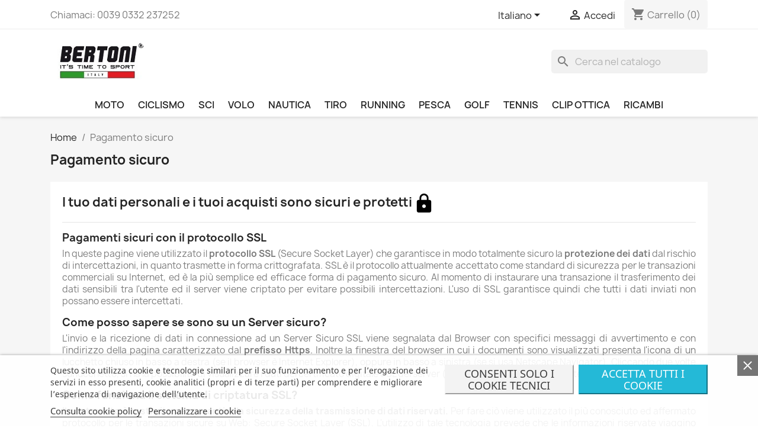

--- FILE ---
content_type: text/html; charset=utf-8
request_url: https://sportocchiali.com/it/content/5-bertoni-occhiali-sportivi-pagamento-sicuro
body_size: 18569
content:
<!doctype html>
<html lang="it-IT">

  <head>
    
      
  <meta charset="utf-8">


  <meta http-equiv="x-ua-compatible" content="ie=edge">



  <title>Pagamento sicuro</title>
  
      
    <script id='lgcookieslaw_script_gtm'>
        window.dataLayer = window.dataLayer || [];
        function gtag(){
            dataLayer.push(arguments);
        }

        gtag('consent', 'default', {
            'ad_storage': 'denied',
            'ad_user_data': 'denied',
            'ad_personalization': 'denied',
            'analytics_storage': 'denied',
            'personalization_storage': 'granted',
            'security_storage': 'granted'
        });
    </script>

  
  <meta name="description" content="Il nostro metodo di pagamento sicuro">
  <meta name="keywords" content="pagamento sicuro, ssl, visa, mastercard, paypal">
        <link rel="canonical" href="https://sportocchiali.com/it/content/5-bertoni-occhiali-sportivi-pagamento-sicuro">
    
          <link rel="alternate" href="https://sportocchiali.com/en/content/5-bertoni-sport-sunglasses-secure-payment" hreflang="en-us">
          <link rel="alternate" href="https://sportocchiali.com/it/content/5-bertoni-occhiali-sportivi-pagamento-sicuro" hreflang="it">
          <link rel="alternate" href="https://sportocchiali.com/de/content/5-bertoni-sportbrille-sichere-zahlungen" hreflang="de-de">
          <link rel="alternate" href="https://sportocchiali.com/fr/content/5-bertoni-lunettes-sport-paiements-securises" hreflang="fr-fr">
          <link rel="alternate" href="https://sportocchiali.com/es/content/5-bertoni-gafas-deportivas-pago-seguro" hreflang="es-es">
      
  
  
    <script type="application/ld+json">
  {
    "@context": "https://schema.org",
    "@type": "Organization",
    "name" : "Occhiali Sport",
    "url" : "https://sportocchiali.com/it/",
          "logo": {
        "@type": "ImageObject",
        "url":"https://sportocchiali.com/img/my-shop-logo-1504531627.jpg"
      }
      }
</script>

<script type="application/ld+json">
  {
    "@context": "https://schema.org",
    "@type": "WebPage",
    "isPartOf": {
      "@type": "WebSite",
      "url":  "https://sportocchiali.com/it/",
      "name": "Occhiali Sport"
    },
    "name": "Pagamento sicuro",
    "url":  "https://sportocchiali.com/it/content/5-bertoni-occhiali-sportivi-pagamento-sicuro"
  }
</script>


  <script type="application/ld+json">
    {
      "@context": "https://schema.org",
      "@type": "BreadcrumbList",
      "itemListElement": [
                  {
            "@type": "ListItem",
            "position": 1,
            "name": "Home",
            "item": "https://sportocchiali.com/it/"
          },                  {
            "@type": "ListItem",
            "position": 2,
            "name": "Pagamento sicuro",
            "item": "https://sportocchiali.com/it/content/5-bertoni-occhiali-sportivi-pagamento-sicuro"
          }              ]
    }
  </script>
  
  
  
  
  
    
  

  
    <meta property="og:title" content="Pagamento sicuro" />
    <meta property="og:description" content="Il nostro metodo di pagamento sicuro" />
    <meta property="og:url" content="https://sportocchiali.com/it/content/5-bertoni-occhiali-sportivi-pagamento-sicuro" />
    <meta property="og:site_name" content="Occhiali Sport" />
    <meta property="og:type" content="website" />    



  <meta name="viewport" content="width=device-width, initial-scale=1">



  <link rel="icon" type="image/vnd.microsoft.icon" href="https://sportocchiali.com/img/favicon.ico?1522323972">
  <link rel="shortcut icon" type="image/x-icon" href="https://sportocchiali.com/img/favicon.ico?1522323972">



    <link rel="stylesheet" href="https://sportocchiali.com/themes/classic/assets/cache/theme-41213c273.css" type="text/css" media="all">




  

  <script type="text/javascript">
        var elementRecaptcha = "<div class=\"recaptcha-text-center\" style=\"text-align: center\"><div class=\"g-recaptcha\" style=\"display: inline-block !important\" data-sitekey=\"6LfKU9UUAAAAAKA3fcxhAmV2DJFoiCSIUbbdFlUn\" data-theme=\"light\" data-size=\"normal\" data-callback=\"callbackRecaptcha\"><\/div><\/div>";
        var etsSeoFo = {"currentController":"cms","conf":{"removeId":false}};
        var isPsVersion17 = true;
        var isPsVersion8 = false;
        var prestashop = {"cart":{"products":[],"totals":{"total":{"type":"total","label":"Totale","amount":0,"value":"0,00\u00a0\u20ac"},"total_including_tax":{"type":"total","label":"Totale (tasse incl.)","amount":0,"value":"0,00\u00a0\u20ac"},"total_excluding_tax":{"type":"total","label":"Totale (tasse escl.)","amount":0,"value":"0,00\u00a0\u20ac"}},"subtotals":{"products":{"type":"products","label":"Totale parziale","amount":0,"value":"0,00\u00a0\u20ac"},"discounts":null,"shipping":{"type":"shipping","label":"Spedizione","amount":0,"value":""},"tax":null},"products_count":0,"summary_string":"0 articoli","vouchers":{"allowed":1,"added":[]},"discounts":[],"minimalPurchase":0,"minimalPurchaseRequired":""},"currency":{"id":1,"name":"Euro","iso_code":"EUR","iso_code_num":"978","sign":"\u20ac"},"customer":{"lastname":null,"firstname":null,"email":null,"birthday":null,"newsletter":null,"newsletter_date_add":null,"optin":null,"website":null,"company":null,"siret":null,"ape":null,"is_logged":false,"gender":{"type":null,"name":null},"addresses":[]},"language":{"name":"Italiano (Italian)","iso_code":"it","locale":"it-IT","language_code":"it","is_rtl":"0","date_format_lite":"d\/m\/Y","date_format_full":"d\/m\/Y H:i:s","id":2},"page":{"title":"","canonical":null,"meta":{"title":"Pagamento sicuro","description":"Il nostro metodo di pagamento sicuro","keywords":"pagamento sicuro, ssl, visa, mastercard, paypal","robots":"index"},"page_name":"cms","body_classes":{"lang-it":true,"lang-rtl":false,"country-IT":true,"currency-EUR":true,"layout-full-width":true,"page-cms":true,"tax-display-enabled":true,"cms-id-5":true},"admin_notifications":[]},"shop":{"name":"Occhiali Sport","logo":"https:\/\/sportocchiali.com\/img\/my-shop-logo-1504531627.jpg","stores_icon":"https:\/\/sportocchiali.com\/img\/logo_stores.png","favicon":"https:\/\/sportocchiali.com\/img\/favicon.ico"},"urls":{"base_url":"https:\/\/sportocchiali.com\/","current_url":"https:\/\/sportocchiali.com\/it\/content\/5-bertoni-occhiali-sportivi-pagamento-sicuro","shop_domain_url":"https:\/\/sportocchiali.com","img_ps_url":"https:\/\/sportocchiali.com\/img\/","img_cat_url":"https:\/\/sportocchiali.com\/img\/c\/","img_lang_url":"https:\/\/sportocchiali.com\/img\/l\/","img_prod_url":"https:\/\/sportocchiali.com\/img\/p\/","img_manu_url":"https:\/\/sportocchiali.com\/img\/m\/","img_sup_url":"https:\/\/sportocchiali.com\/img\/su\/","img_ship_url":"https:\/\/sportocchiali.com\/img\/s\/","img_store_url":"https:\/\/sportocchiali.com\/img\/st\/","img_col_url":"https:\/\/sportocchiali.com\/img\/co\/","img_url":"https:\/\/sportocchiali.com\/themes\/classic\/assets\/img\/","css_url":"https:\/\/sportocchiali.com\/themes\/classic\/assets\/css\/","js_url":"https:\/\/sportocchiali.com\/themes\/classic\/assets\/js\/","pic_url":"https:\/\/sportocchiali.com\/upload\/","pages":{"address":"https:\/\/sportocchiali.com\/it\/indirizzo","addresses":"https:\/\/sportocchiali.com\/it\/indirizzi","authentication":"https:\/\/sportocchiali.com\/it\/login","cart":"https:\/\/sportocchiali.com\/it\/carrello","category":"https:\/\/sportocchiali.com\/it\/index.php?controller=category","cms":"https:\/\/sportocchiali.com\/it\/index.php?controller=cms","contact":"https:\/\/sportocchiali.com\/it\/contattaci","discount":"https:\/\/sportocchiali.com\/it\/buoni-sconto","guest_tracking":"https:\/\/sportocchiali.com\/it\/tracciatura-ospite","history":"https:\/\/sportocchiali.com\/it\/cronologia-ordini","identity":"https:\/\/sportocchiali.com\/it\/dati-personali","index":"https:\/\/sportocchiali.com\/it\/","my_account":"https:\/\/sportocchiali.com\/it\/account","order_confirmation":"https:\/\/sportocchiali.com\/it\/conferma-ordine","order_detail":"https:\/\/sportocchiali.com\/it\/index.php?controller=order-detail","order_follow":"https:\/\/sportocchiali.com\/it\/segui-ordine","order":"https:\/\/sportocchiali.com\/it\/ordine","order_return":"https:\/\/sportocchiali.com\/it\/index.php?controller=order-return","order_slip":"https:\/\/sportocchiali.com\/it\/buono-ordine","pagenotfound":"https:\/\/sportocchiali.com\/it\/pagina-non-trovata","password":"https:\/\/sportocchiali.com\/it\/recupero-password","pdf_invoice":"https:\/\/sportocchiali.com\/it\/index.php?controller=pdf-invoice","pdf_order_return":"https:\/\/sportocchiali.com\/it\/index.php?controller=pdf-order-return","pdf_order_slip":"https:\/\/sportocchiali.com\/it\/index.php?controller=pdf-order-slip","prices_drop":"https:\/\/sportocchiali.com\/it\/offerte","product":"https:\/\/sportocchiali.com\/it\/index.php?controller=product","search":"https:\/\/sportocchiali.com\/it\/ricerca","sitemap":"https:\/\/sportocchiali.com\/it\/Mappa del sito","stores":"https:\/\/sportocchiali.com\/it\/negozi","supplier":"https:\/\/sportocchiali.com\/it\/fornitori","register":"https:\/\/sportocchiali.com\/it\/login?create_account=1","order_login":"https:\/\/sportocchiali.com\/it\/ordine?login=1"},"alternative_langs":{"en-us":"https:\/\/sportocchiali.com\/en\/content\/5-bertoni-sport-sunglasses-secure-payment","it":"https:\/\/sportocchiali.com\/it\/content\/5-bertoni-occhiali-sportivi-pagamento-sicuro","de-de":"https:\/\/sportocchiali.com\/de\/content\/5-bertoni-sportbrille-sichere-zahlungen","fr-fr":"https:\/\/sportocchiali.com\/fr\/content\/5-bertoni-lunettes-sport-paiements-securises","es-es":"https:\/\/sportocchiali.com\/es\/content\/5-bertoni-gafas-deportivas-pago-seguro"},"theme_assets":"\/themes\/classic\/assets\/","actions":{"logout":"https:\/\/sportocchiali.com\/it\/?mylogout="},"no_picture_image":{"bySize":{"small_default":{"url":"https:\/\/sportocchiali.com\/img\/p\/it-default-small_default.jpg","width":98,"height":98},"cart_default":{"url":"https:\/\/sportocchiali.com\/img\/p\/it-default-cart_default.jpg","width":125,"height":125},"home_default":{"url":"https:\/\/sportocchiali.com\/img\/p\/it-default-home_default.jpg","width":250,"height":250},"medium_default":{"url":"https:\/\/sportocchiali.com\/img\/p\/it-default-medium_default.jpg","width":452,"height":452},"large_default":{"url":"https:\/\/sportocchiali.com\/img\/p\/it-default-large_default.jpg","width":800,"height":800}},"small":{"url":"https:\/\/sportocchiali.com\/img\/p\/it-default-small_default.jpg","width":98,"height":98},"medium":{"url":"https:\/\/sportocchiali.com\/img\/p\/it-default-home_default.jpg","width":250,"height":250},"large":{"url":"https:\/\/sportocchiali.com\/img\/p\/it-default-large_default.jpg","width":800,"height":800},"legend":""}},"configuration":{"display_taxes_label":true,"display_prices_tax_incl":true,"is_catalog":false,"show_prices":true,"opt_in":{"partner":false},"quantity_discount":{"type":"price","label":"Prezzo unitario"},"voucher_enabled":1,"return_enabled":0},"field_required":[],"breadcrumb":{"links":[{"title":"Home","url":"https:\/\/sportocchiali.com\/it\/"},{"title":"Pagamento sicuro","url":"https:\/\/sportocchiali.com\/it\/content\/5-bertoni-occhiali-sportivi-pagamento-sicuro"}],"count":2},"link":{"protocol_link":"https:\/\/","protocol_content":"https:\/\/"},"time":1768847801,"static_token":"75102b36935abab6bfd479192401a360","token":"fa72f7bc2583bb9516857cef605baad3","debug":false};
        var psemailsubscription_subscription = "https:\/\/sportocchiali.com\/it\/module\/ps_emailsubscription\/subscription";
        var recaptchaContactForm = "1";
        var recaptchaDataSiteKey = "6LfKU9UUAAAAAKA3fcxhAmV2DJFoiCSIUbbdFlUn";
        var recaptchaLoginForm = "1";
        var recaptchaRegistrationForm = "0";
        var recaptchaType = "1";
        var recaptchaVersion = false;
      </script>



  
<script type="text/javascript">
    var lgcookieslaw_consent_mode = 1;
    var lgcookieslaw_banner_url_ajax_controller = "https://sportocchiali.com/it/module/lgcookieslaw/ajax";     var lgcookieslaw_cookie_values = null;     var lgcookieslaw_saved_preferences = 0;
    var lgcookieslaw_ajax_calls_token = "1d77e58d71d256ac61703c7fbbe21529";
    var lgcookieslaw_reload = 0;
    var lgcookieslaw_block_navigation = 0;
    var lgcookieslaw_banner_position = 2;
    var lgcookieslaw_show_fixed_button = 0;
    var lgcookieslaw_save_user_consent = 1;
    var lgcookieslaw_reject_cookies_when_closing_banner = 1;
</script>

          <meta property="og:url" content="https://sportocchiali.com/it/content/5-bertoni-occhiali-sportivi-pagamento-sicuro" />
      <meta property="og:title" content="Pagamento sicuro" />
      <meta property="og:description" content="Il nostro metodo di pagamento sicuro" />
      <meta property="og:image" content="" />
      <meta property="og:type" content="article" />
                      <meta name="twitter:title" content="Pagamento sicuro">
      <meta name="twitter:description" content="Il nostro metodo di pagamento sicuro">
      <meta name="twitter:image" content="">
      <meta name="twitter:card" content="summary_large_image">
                
  <script type='application/ld+json' class='ets-seo-schema-graph--main'>
    {"@context":"https://schema.org","@graph":[{"@type":"WebSite","@id":"https://sportocchiali.com/#website","url":"https://sportocchiali.com/","name":"Occhiali Sport","potentialAction":{"@type":"SearchAction","target":"https://sportocchiali.com/search?s={search_term_string}","query-input":"required name=search_term_string"}},{"@type":"BreadcrumbList","@id":"https://sportocchiali.com/#breadcrumb","itemListElement":[{"@type":"ListItem","position":1,"item":{"@type":"WebPage","name":"Home","@id":"https://sportocchiali.com/it/","url":"https://sportocchiali.com/it/"}},{"@type":"ListItem","position":2,"item":{"@type":"WebPage","name":"Home","@id":"https://sportocchiali.com/it/content/category/1-home","url":"https://sportocchiali.com/it/content/category/1-home"}},{"@type":"ListItem","position":3,"item":{"@type":"WebPage","name":"Pagamento sicuro","@id":"https://sportocchiali.com/it/content/5-bertoni-occhiali-sportivi-pagamento-sicuro","url":"https://sportocchiali.com/it/content/5-bertoni-occhiali-sportivi-pagamento-sicuro"}}]}]}
</script>

 
 <meta name="norton-safeweb-site-verification" content="73ih1sl8m0-5zgk0ds8sosvck-75n7a2gr17b0ewtm7svou8u--5ghm7n8zkbzr1w1jvg4tkkowgthwskxi065akv9q8cu6yky7k4a-g9sn2ery5w98yx4bey48bg6pt" /> <?php
/**
 * NOTICE OF LICENSE
 *
 * Smartsupp live chat - official plugin. Smartsupp is free live chat with visitor recording. 
 * The plugin enables you to create a free account or sign in with existing one. Pre-integrated 
 * customer info with WooCommerce (you will see names and emails of signed in webshop visitors).
 * Optional API for advanced chat box modifications.
 *
 * You must not modify, adapt or create derivative works of this source code
 *
 *  @author    Smartsupp
 *  @copyright 2021 Smartsupp.com
 *  @license   GPL-2.0+
**/ 
?>

<script type="text/javascript">
            var _smartsupp = _smartsupp || {};
            _smartsupp.key = '4316e7c78ab1d9dacfa45d70dc2b54bfe7b14f13';
_smartsupp.cookieDomain = '.sportocchiali.com';
_smartsupp.sitePlatform = 'Prestashop 1.7.8.10';
window.smartsupp||(function(d) {
                var s,c,o=smartsupp=function(){ o._.push(arguments)};o._=[];
                s=d.getElementsByTagName('script')[0];c=d.createElement('script');
                c.type='text/javascript';c.charset='utf-8';c.async=true;
                c.src='//www.smartsuppchat.com/loader.js';s.parentNode.insertBefore(c,s);
            })(document);
            </script><script type="text/javascript"></script>


    
  </head>

  <body id="cms" class="lang-it country-it currency-eur layout-full-width page-cms tax-display-enabled cms-id-5">

    
      
    

    <main>
      
              

      <header id="header">
        
          

<!-- Google tag (gtag.js) -->

<script async src="https://www.googletagmanager.com/gtag/js?id=AW-974471057"></script>
<script>
  window.dataLayer = window.dataLayer || [];
  function gtag(){dataLayer.push(arguments);}
  gtag('js', new Date());

  gtag('config', 'AW-974471057');
</script>


<!-- Google tag (gtag.js) -->

<script async src="https://www.googletagmanager.com/gtag/js?id=G-37ZC6H17VP"></script>
<script>
  window.dataLayer = window.dataLayer || [];
  function gtag(){dataLayer.push(arguments);}
  gtag('js', new Date());

  gtag('config', 'G-37ZC6H17VP');
</script>




  <div class="header-banner">
    
  </div>



  <nav class="header-nav">
    <div class="container">
      <div class="row">
        <div class="hidden-sm-down">
          <div class="col-md-5 col-xs-12">
            <div id="_desktop_contact_link">
  <div id="contact-link">
                Chiamaci: <span>0039 0332 237252</span>
      </div>
</div>

          </div>
          <div class="col-md-7 right-nav">
              <div id="_desktop_language_selector">
  <div class="language-selector-wrapper">
    <span id="language-selector-label" class="hidden-md-up">Lingua:</span>
    <div class="language-selector dropdown js-dropdown">
      <button data-toggle="dropdown" class="hidden-sm-down btn-unstyle" aria-haspopup="true" aria-expanded="false" aria-label="Elenco a cascata lingue">
        <span class="expand-more">Italiano</span>
        <i class="material-icons expand-more">&#xE5C5;</i>
      </button>
      <ul class="dropdown-menu hidden-sm-down" aria-labelledby="language-selector-label">
                  <li >
            <a href="https://sportocchiali.com/en/content/5-bertoni-sport-sunglasses-secure-payment" class="dropdown-item" data-iso-code="en">English</a>
          </li>
                  <li  class="current" >
            <a href="https://sportocchiali.com/it/content/5-bertoni-occhiali-sportivi-pagamento-sicuro" class="dropdown-item" data-iso-code="it">Italiano</a>
          </li>
                  <li >
            <a href="https://sportocchiali.com/de/content/5-bertoni-sportbrille-sichere-zahlungen" class="dropdown-item" data-iso-code="de">Deutsch</a>
          </li>
                  <li >
            <a href="https://sportocchiali.com/fr/content/5-bertoni-lunettes-sport-paiements-securises" class="dropdown-item" data-iso-code="fr">Français</a>
          </li>
                  <li >
            <a href="https://sportocchiali.com/es/content/5-bertoni-gafas-deportivas-pago-seguro" class="dropdown-item" data-iso-code="es">Español</a>
          </li>
              </ul>
      <select class="link hidden-md-up" aria-labelledby="language-selector-label">
                  <option value="https://sportocchiali.com/en/content/5-bertoni-sport-sunglasses-secure-payment" data-iso-code="en">
            English
          </option>
                  <option value="https://sportocchiali.com/it/content/5-bertoni-occhiali-sportivi-pagamento-sicuro" selected="selected" data-iso-code="it">
            Italiano
          </option>
                  <option value="https://sportocchiali.com/de/content/5-bertoni-sportbrille-sichere-zahlungen" data-iso-code="de">
            Deutsch
          </option>
                  <option value="https://sportocchiali.com/fr/content/5-bertoni-lunettes-sport-paiements-securises" data-iso-code="fr">
            Français
          </option>
                  <option value="https://sportocchiali.com/es/content/5-bertoni-gafas-deportivas-pago-seguro" data-iso-code="es">
            Español
          </option>
              </select>
    </div>
  </div>
</div>
<div id="_desktop_user_info">
  <div class="user-info">
          <a
        href="https://sportocchiali.com/it/account"
        title="Accedi al tuo account cliente"
        rel="nofollow"
      >
        <i class="material-icons">&#xE7FF;</i>
        <span class="hidden-sm-down">Accedi</span>
      </a>
      </div>
</div>
<div id="_desktop_cart">
  <div class="blockcart cart-preview inactive" data-refresh-url="//sportocchiali.com/it/module/ps_shoppingcart/ajax">
    <div class="header">
              <i class="material-icons shopping-cart" aria-hidden="true">shopping_cart</i>
        <span class="hidden-sm-down">Carrello</span>
        <span class="cart-products-count">(0)</span>
          </div>
  </div>
</div>

          </div>
        </div>
        <div class="hidden-md-up text-sm-center mobile">
          <div class="float-xs-left" id="menu-icon">
            <i class="material-icons d-inline">&#xE5D2;</i>
          </div>
          <div class="float-xs-right" id="_mobile_cart"></div>
          <div class="float-xs-right" id="_mobile_user_info"></div>
          <div class="top-logo" id="_mobile_logo"></div>
          <div class="clearfix"></div>
        </div>
      </div>
    </div>
  </nav>



  <div class="header-top">
    <div class="container">
       <div class="row">
        <div class="col-md-2 hidden-sm-down" id="_desktop_logo">
                                    
  <a href="https://sportocchiali.com/it/">
    <img
      class="logo img-fluid"
      src="https://sportocchiali.com/img/my-shop-logo-1504531627.jpg"
      alt="Occhiali Sport"
      width="200"
      height="84">
  </a>

                              </div>
        <div class="header-top-right col-md-10 col-sm-12 position-static">
          <div id="search_widget" class="search-widgets" data-search-controller-url="//sportocchiali.com/it/ricerca">
  <form method="get" action="//sportocchiali.com/it/ricerca">
    <input type="hidden" name="controller" value="search">
    <i class="material-icons search" aria-hidden="true">search</i>
    <input type="text" name="s" value="" placeholder="Cerca nel catalogo" aria-label="Cerca">
    <i class="material-icons clear" aria-hidden="true">clear</i>
  </form>
</div>

        </div>
      </div>
      <div id="mobile_top_menu_wrapper" class="row hidden-md-up" style="display:none;">
        <div class="js-top-menu mobile" id="_mobile_top_menu"></div>
        <div class="js-top-menu-bottom">
          <div id="_mobile_currency_selector"></div>
          <div id="_mobile_language_selector"></div>
          <div id="_mobile_contact_link"></div>
        </div>
      </div>
    </div>
  </div>
  

<div class="menu js-top-menu position-static hidden-sm-down" id="_desktop_top_menu">
    
          <ul class="top-menu" id="top-menu" data-depth="0">
                    <li class="category" id="category-12">
                          <a
                class="dropdown-item"
                href="https://sportocchiali.com/it/12-occhiali-moto" data-depth="0"
                              >
                                                                      <span class="float-xs-right hidden-md-up">
                    <span data-target="#top_sub_menu_10177" data-toggle="collapse" class="navbar-toggler collapse-icons">
                      <i class="material-icons add">&#xE313;</i>
                      <i class="material-icons remove">&#xE316;</i>
                    </span>
                  </span>
                                MOTO
              </a>
                            <div  class="popover sub-menu js-sub-menu collapse" id="top_sub_menu_10177">
                
          <ul class="top-menu"  data-depth="1">
                    <li class="category" id="category-28">
                          <a
                class="dropdown-item dropdown-submenu"
                href="https://sportocchiali.com/it/28-occhiali-moto-harley-chopper" data-depth="1"
                              >
                                                                      <span class="float-xs-right hidden-md-up">
                    <span data-target="#top_sub_menu_67926" data-toggle="collapse" class="navbar-toggler collapse-icons">
                      <i class="material-icons add">&#xE313;</i>
                      <i class="material-icons remove">&#xE316;</i>
                    </span>
                  </span>
                                HARLEY &amp; CHOPPER
              </a>
                            <div  class="collapse" id="top_sub_menu_67926">
                
          <ul class="top-menu"  data-depth="2">
                    <li class="category" id="category-33">
                          <a
                class="dropdown-item"
                href="https://sportocchiali.com/it/33-occhiali-moto-harley-chopper-maschere-occhialoni" data-depth="2"
                              >
                                maschere e occhialoni
              </a>
                          </li>
                    <li class="category" id="category-31">
                          <a
                class="dropdown-item"
                href="https://sportocchiali.com/it/31-occhiali-ciclismo-moto-harley-chopper-antiappannanti" data-depth="2"
                              >
                                antiappannanti
              </a>
                          </li>
                    <li class="category" id="category-32">
                          <a
                class="dropdown-item"
                href="https://sportocchiali.com/it/32-occhiali-moto-harley-chopper-fotocromatici" data-depth="2"
                              >
                                fotocromatici
              </a>
                          </li>
                    <li class="category" id="category-34">
                          <a
                class="dropdown-item"
                href="https://sportocchiali.com/it/34-occhiali-moto-harley-chopper-visiere" data-depth="2"
                              >
                                visiere
              </a>
                          </li>
                    <li class="category" id="category-45">
                          <a
                class="dropdown-item"
                href="https://sportocchiali.com/it/45-occhiali-moto-harley-chopper-graduati" data-depth="2"
                              >
                                clip ottica
              </a>
                          </li>
              </ul>
    
              </div>
                          </li>
                    <li class="category" id="category-29">
                          <a
                class="dropdown-item dropdown-submenu"
                href="https://sportocchiali.com/it/29-occhiali-moto" data-depth="1"
                              >
                                                                      <span class="float-xs-right hidden-md-up">
                    <span data-target="#top_sub_menu_35644" data-toggle="collapse" class="navbar-toggler collapse-icons">
                      <i class="material-icons add">&#xE313;</i>
                      <i class="material-icons remove">&#xE316;</i>
                    </span>
                  </span>
                                RACING
              </a>
                            <div  class="collapse" id="top_sub_menu_35644">
                
          <ul class="top-menu"  data-depth="2">
                    <li class="category" id="category-170">
                          <a
                class="dropdown-item"
                href="https://sportocchiali.com/it/170-occhiali-moto-antiappannanti" data-depth="2"
                              >
                                antiappannanti
              </a>
                          </li>
                    <li class="category" id="category-35">
                          <a
                class="dropdown-item"
                href="https://sportocchiali.com/it/35-occhiali-moto-fotocromatici" data-depth="2"
                              >
                                fotocromatici
              </a>
                          </li>
                    <li class="category" id="category-36">
                          <a
                class="dropdown-item"
                href="https://sportocchiali.com/it/36-occhiali-moto-polarizzati-antiriflesso" data-depth="2"
                              >
                                polarizzati antiriflesso
              </a>
                          </li>
                    <li class="category" id="category-37">
                          <a
                class="dropdown-item"
                href="https://sportocchiali.com/it/37-occhiali-moto-multilenti" data-depth="2"
                              >
                                multilenti
              </a>
                          </li>
                    <li class="category" id="category-46">
                          <a
                class="dropdown-item"
                href="https://sportocchiali.com/it/46-occhiali-moto-graduati" data-depth="2"
                              >
                                clip ottica
              </a>
                          </li>
              </ul>
    
              </div>
                          </li>
                    <li class="category" id="category-30">
                          <a
                class="dropdown-item dropdown-submenu"
                href="https://sportocchiali.com/it/30-occhiali-moto-scooter" data-depth="1"
                              >
                                                                      <span class="float-xs-right hidden-md-up">
                    <span data-target="#top_sub_menu_7895" data-toggle="collapse" class="navbar-toggler collapse-icons">
                      <i class="material-icons add">&#xE313;</i>
                      <i class="material-icons remove">&#xE316;</i>
                    </span>
                  </span>
                                SCOOTER
              </a>
                            <div  class="collapse" id="top_sub_menu_7895">
                
          <ul class="top-menu"  data-depth="2">
                    <li class="category" id="category-39">
                          <a
                class="dropdown-item"
                href="https://sportocchiali.com/it/39-occhiali-moto-scooter-antiappannanti" data-depth="2"
                              >
                                antiappannanti
              </a>
                          </li>
                    <li class="category" id="category-40">
                          <a
                class="dropdown-item"
                href="https://sportocchiali.com/it/40-occhiali-moto-scooter-sport-fashion" data-depth="2"
                              >
                                sport fashion
              </a>
                          </li>
                    <li class="category" id="category-41">
                          <a
                class="dropdown-item"
                href="https://sportocchiali.com/it/41-occhiali-moto-scooters-vintage" data-depth="2"
                              >
                                vintage
              </a>
                          </li>
                    <li class="category" id="category-42">
                          <a
                class="dropdown-item"
                href="https://sportocchiali.com/it/42-occhiali-moto-scooter-visiere" data-depth="2"
                              >
                                visiere
              </a>
                          </li>
                    <li class="category" id="category-47">
                          <a
                class="dropdown-item"
                href="https://sportocchiali.com/it/47-occhiali-moto-scooter-graduati" data-depth="2"
                              >
                                clip ottica
              </a>
                          </li>
              </ul>
    
              </div>
                          </li>
                    <li class="category" id="category-38">
                          <a
                class="dropdown-item dropdown-submenu"
                href="https://sportocchiali.com/it/38-occhiali-moto-junior" data-depth="1"
                              >
                                                                      <span class="float-xs-right hidden-md-up">
                    <span data-target="#top_sub_menu_39092" data-toggle="collapse" class="navbar-toggler collapse-icons">
                      <i class="material-icons add">&#xE313;</i>
                      <i class="material-icons remove">&#xE316;</i>
                    </span>
                  </span>
                                JUNIOR
              </a>
                            <div  class="collapse" id="top_sub_menu_39092">
                
          <ul class="top-menu"  data-depth="2">
                    <li class="category" id="category-43">
                          <a
                class="dropdown-item"
                href="https://sportocchiali.com/it/43-occhiali-moto-junior-multilenti" data-depth="2"
                              >
                                multilenti
              </a>
                          </li>
                    <li class="category" id="category-44">
                          <a
                class="dropdown-item"
                href="https://sportocchiali.com/it/44-occhiali-moto-junior-polarizzati" data-depth="2"
                              >
                                polarizzati
              </a>
                          </li>
              </ul>
    
              </div>
                          </li>
              </ul>
    
              </div>
                          </li>
                    <li class="category" id="category-13">
                          <a
                class="dropdown-item"
                href="https://sportocchiali.com/it/13-occhiali-ciclismo" data-depth="0"
                              >
                                                                      <span class="float-xs-right hidden-md-up">
                    <span data-target="#top_sub_menu_8755" data-toggle="collapse" class="navbar-toggler collapse-icons">
                      <i class="material-icons add">&#xE313;</i>
                      <i class="material-icons remove">&#xE316;</i>
                    </span>
                  </span>
                                CICLISMO
              </a>
                            <div  class="popover sub-menu js-sub-menu collapse" id="top_sub_menu_8755">
                
          <ul class="top-menu"  data-depth="1">
                    <li class="category" id="category-14">
                          <a
                class="dropdown-item dropdown-submenu"
                href="https://sportocchiali.com/it/14-occhiali-ciclismo" data-depth="1"
                              >
                                                                      <span class="float-xs-right hidden-md-up">
                    <span data-target="#top_sub_menu_97354" data-toggle="collapse" class="navbar-toggler collapse-icons">
                      <i class="material-icons add">&#xE313;</i>
                      <i class="material-icons remove">&#xE316;</i>
                    </span>
                  </span>
                                STRADA
              </a>
                            <div  class="collapse" id="top_sub_menu_97354">
                
          <ul class="top-menu"  data-depth="2">
                    <li class="category" id="category-17">
                          <a
                class="dropdown-item"
                href="https://sportocchiali.com/it/17-occhiali-ciclismo-fotocromatici" data-depth="2"
                              >
                                fotocromatici
              </a>
                          </li>
                    <li class="category" id="category-19">
                          <a
                class="dropdown-item"
                href="https://sportocchiali.com/it/19-occhiali-ciclismo-fotocromatici-polarizzati" data-depth="2"
                              >
                                fotocromatici polarizzati
              </a>
                          </li>
                    <li class="category" id="category-18">
                          <a
                class="dropdown-item"
                href="https://sportocchiali.com/it/18-occhiali-ciclismo-polarizzati-antiriflesso" data-depth="2"
                              >
                                polarizzati antiriflesso
              </a>
                          </li>
                    <li class="category" id="category-21">
                          <a
                class="dropdown-item"
                href="https://sportocchiali.com/it/21-occhiali-ciclismo-graduati" data-depth="2"
                              >
                                clip ottica
              </a>
                          </li>
                    <li class="category" id="category-20">
                          <a
                class="dropdown-item"
                href="https://sportocchiali.com/it/20-occhiali-ciclismo-multilenti" data-depth="2"
                              >
                                multilenti
              </a>
                          </li>
                    <li class="category" id="category-16">
                          <a
                class="dropdown-item"
                href="https://sportocchiali.com/it/16-occhiali-ciclismo-antiappannanti" data-depth="2"
                              >
                                antiappannanti
              </a>
                          </li>
              </ul>
    
              </div>
                          </li>
                    <li class="category" id="category-15">
                          <a
                class="dropdown-item dropdown-submenu"
                href="https://sportocchiali.com/it/15-occhiali-ciclismo-mtb" data-depth="1"
                              >
                                                                      <span class="float-xs-right hidden-md-up">
                    <span data-target="#top_sub_menu_23162" data-toggle="collapse" class="navbar-toggler collapse-icons">
                      <i class="material-icons add">&#xE313;</i>
                      <i class="material-icons remove">&#xE316;</i>
                    </span>
                  </span>
                                MTB
              </a>
                            <div  class="collapse" id="top_sub_menu_23162">
                
          <ul class="top-menu"  data-depth="2">
                    <li class="category" id="category-23">
                          <a
                class="dropdown-item"
                href="https://sportocchiali.com/it/23-occhiali-ciclismo-mtb-fotocromatici" data-depth="2"
                              >
                                fotocromatici
              </a>
                          </li>
                    <li class="category" id="category-24">
                          <a
                class="dropdown-item"
                href="https://sportocchiali.com/it/24-occhiali-ciclismo-mtb-polarizzati-antiriflesso" data-depth="2"
                              >
                                polarizzati antiriflesso
              </a>
                          </li>
                    <li class="category" id="category-25">
                          <a
                class="dropdown-item"
                href="https://sportocchiali.com/it/25-occhiali-ciclismo-mtb-fotocromatici-polarizzati" data-depth="2"
                              >
                                fotocromatici polarizzati
              </a>
                          </li>
                    <li class="category" id="category-27">
                          <a
                class="dropdown-item"
                href="https://sportocchiali.com/it/27-occhiali-ciclismo-mtb-graduati" data-depth="2"
                              >
                                clip ottica
              </a>
                          </li>
                    <li class="category" id="category-26">
                          <a
                class="dropdown-item"
                href="https://sportocchiali.com/it/26-occhiali-ciclismo-mtb-multilenti" data-depth="2"
                              >
                                multilenti
              </a>
                          </li>
                    <li class="category" id="category-22">
                          <a
                class="dropdown-item"
                href="https://sportocchiali.com/it/22-occhiali-ciclismo-mtb-antiappannanti" data-depth="2"
                              >
                                antiappannanti
              </a>
                          </li>
              </ul>
    
              </div>
                          </li>
                    <li class="category" id="category-48">
                          <a
                class="dropdown-item dropdown-submenu"
                href="https://sportocchiali.com/it/48-occhiali-ciclismo-junior" data-depth="1"
                              >
                                                                      <span class="float-xs-right hidden-md-up">
                    <span data-target="#top_sub_menu_87675" data-toggle="collapse" class="navbar-toggler collapse-icons">
                      <i class="material-icons add">&#xE313;</i>
                      <i class="material-icons remove">&#xE316;</i>
                    </span>
                  </span>
                                JUNIOR
              </a>
                            <div  class="collapse" id="top_sub_menu_87675">
                
          <ul class="top-menu"  data-depth="2">
                    <li class="category" id="category-49">
                          <a
                class="dropdown-item"
                href="https://sportocchiali.com/it/49-occhiali-ciclismo-junior-multilenti" data-depth="2"
                              >
                                multilenti
              </a>
                          </li>
                    <li class="category" id="category-50">
                          <a
                class="dropdown-item"
                href="https://sportocchiali.com/it/50-occhiali-ciclismo-junior-polarizzati" data-depth="2"
                              >
                                polarizzati
              </a>
                          </li>
              </ul>
    
              </div>
                          </li>
              </ul>
    
              </div>
                          </li>
                    <li class="category" id="category-51">
                          <a
                class="dropdown-item"
                href="https://sportocchiali.com/it/51-occhiali-sci" data-depth="0"
                              >
                                                                      <span class="float-xs-right hidden-md-up">
                    <span data-target="#top_sub_menu_14907" data-toggle="collapse" class="navbar-toggler collapse-icons">
                      <i class="material-icons add">&#xE313;</i>
                      <i class="material-icons remove">&#xE316;</i>
                    </span>
                  </span>
                                SCI
              </a>
                            <div  class="popover sub-menu js-sub-menu collapse" id="top_sub_menu_14907">
                
          <ul class="top-menu"  data-depth="1">
                    <li class="category" id="category-52">
                          <a
                class="dropdown-item dropdown-submenu"
                href="https://sportocchiali.com/it/52-occhiali-sci" data-depth="1"
                              >
                                                                      <span class="float-xs-right hidden-md-up">
                    <span data-target="#top_sub_menu_61639" data-toggle="collapse" class="navbar-toggler collapse-icons">
                      <i class="material-icons add">&#xE313;</i>
                      <i class="material-icons remove">&#xE316;</i>
                    </span>
                  </span>
                                SCI ALPINO
              </a>
                            <div  class="collapse" id="top_sub_menu_61639">
                
          <ul class="top-menu"  data-depth="2">
                    <li class="category" id="category-58">
                          <a
                class="dropdown-item"
                href="https://sportocchiali.com/it/58-occhiali-sci-fotocromatici" data-depth="2"
                              >
                                fotocromatici
              </a>
                          </li>
                    <li class="category" id="category-60">
                          <a
                class="dropdown-item"
                href="https://sportocchiali.com/it/60-occhiali-sci-polarizzati-antiriflesso" data-depth="2"
                              >
                                polarizzati antiriflesso
              </a>
                          </li>
                    <li class="category" id="category-61">
                          <a
                class="dropdown-item"
                href="https://sportocchiali.com/it/61-occhiali-sci-fotocromatici-polarizzati" data-depth="2"
                              >
                                fotocromatici polarizzati
              </a>
                          </li>
                    <li class="category" id="category-59">
                          <a
                class="dropdown-item"
                href="https://sportocchiali.com/it/59-occhiali-sci-antiappannanti" data-depth="2"
                              >
                                antiappannanti
              </a>
                          </li>
                    <li class="category" id="category-62">
                          <a
                class="dropdown-item"
                href="https://sportocchiali.com/it/62-occhiali-sci-multilenti" data-depth="2"
                              >
                                multilenti
              </a>
                          </li>
                    <li class="category" id="category-63">
                          <a
                class="dropdown-item"
                href="https://sportocchiali.com/it/63-occhiali-sci-graduati" data-depth="2"
                              >
                                clip ottica
              </a>
                          </li>
              </ul>
    
              </div>
                          </li>
                    <li class="category" id="category-53">
                          <a
                class="dropdown-item dropdown-submenu"
                href="https://sportocchiali.com/it/53-occhiali-sci-di-fondo" data-depth="1"
                              >
                                                                      <span class="float-xs-right hidden-md-up">
                    <span data-target="#top_sub_menu_94076" data-toggle="collapse" class="navbar-toggler collapse-icons">
                      <i class="material-icons add">&#xE313;</i>
                      <i class="material-icons remove">&#xE316;</i>
                    </span>
                  </span>
                                SCI DI FONDO
              </a>
                            <div  class="collapse" id="top_sub_menu_94076">
                
          <ul class="top-menu"  data-depth="2">
                    <li class="category" id="category-67">
                          <a
                class="dropdown-item"
                href="https://sportocchiali.com/it/67-occhiali-sci-da-fondo-fotocromatici" data-depth="2"
                              >
                                fotocromatici
              </a>
                          </li>
                    <li class="category" id="category-68">
                          <a
                class="dropdown-item"
                href="https://sportocchiali.com/it/68-occhiali-sci-di-fondo-polarizzati-antiriflesso" data-depth="2"
                              >
                                polarizzati antiriflesso
              </a>
                          </li>
                    <li class="category" id="category-69">
                          <a
                class="dropdown-item"
                href="https://sportocchiali.com/it/69-occhiali-sci-di-fondo-fotocromatici-polarizzati" data-depth="2"
                              >
                                fotocromatici polarizzati
              </a>
                          </li>
                    <li class="category" id="category-70">
                          <a
                class="dropdown-item"
                href="https://sportocchiali.com/it/70-occhiali-sci-di-fondo-multilenti" data-depth="2"
                              >
                                multilenti
              </a>
                          </li>
                    <li class="category" id="category-66">
                          <a
                class="dropdown-item"
                href="https://sportocchiali.com/it/66-occhiali-sci-di-fondo-antiappannanti" data-depth="2"
                              >
                                antiappannanti
              </a>
                          </li>
                    <li class="category" id="category-71">
                          <a
                class="dropdown-item"
                href="https://sportocchiali.com/it/71-occhiali-sci-di-fondo-graduati" data-depth="2"
                              >
                                clip ottica
              </a>
                          </li>
              </ul>
    
              </div>
                          </li>
                    <li class="category" id="category-55">
                          <a
                class="dropdown-item dropdown-submenu"
                href="https://sportocchiali.com/it/55-occhiali-sci-biathlon" data-depth="1"
                              >
                                                                      <span class="float-xs-right hidden-md-up">
                    <span data-target="#top_sub_menu_73023" data-toggle="collapse" class="navbar-toggler collapse-icons">
                      <i class="material-icons add">&#xE313;</i>
                      <i class="material-icons remove">&#xE316;</i>
                    </span>
                  </span>
                                BIATHLON
              </a>
                            <div  class="collapse" id="top_sub_menu_73023">
                
          <ul class="top-menu"  data-depth="2">
                    <li class="category" id="category-112">
                          <a
                class="dropdown-item"
                href="https://sportocchiali.com/it/112-occhiali-sci-biathlon-antiappannanti" data-depth="2"
                              >
                                antiappannanti
              </a>
                          </li>
                    <li class="category" id="category-117">
                          <a
                class="dropdown-item"
                href="https://sportocchiali.com/it/117-occhiali-sci-biathlon-graduati" data-depth="2"
                              >
                                clip ottica
              </a>
                          </li>
              </ul>
    
              </div>
                          </li>
                    <li class="category" id="category-56">
                          <a
                class="dropdown-item dropdown-submenu"
                href="https://sportocchiali.com/it/56-occhiali-sci-trekking" data-depth="1"
                              >
                                TREKKING
              </a>
                          </li>
                    <li class="category" id="category-54">
                          <a
                class="dropdown-item dropdown-submenu"
                href="https://sportocchiali.com/it/54-occhiali-sci-junior" data-depth="1"
                              >
                                                                      <span class="float-xs-right hidden-md-up">
                    <span data-target="#top_sub_menu_45623" data-toggle="collapse" class="navbar-toggler collapse-icons">
                      <i class="material-icons add">&#xE313;</i>
                      <i class="material-icons remove">&#xE316;</i>
                    </span>
                  </span>
                                JUNIOR
              </a>
                            <div  class="collapse" id="top_sub_menu_45623">
                
          <ul class="top-menu"  data-depth="2">
                    <li class="category" id="category-65">
                          <a
                class="dropdown-item"
                href="https://sportocchiali.com/it/65-occhiali-sci-junior-polarizzati" data-depth="2"
                              >
                                polarizzati
              </a>
                          </li>
              </ul>
    
              </div>
                          </li>
              </ul>
    
              </div>
                          </li>
                    <li class="category" id="category-72">
                          <a
                class="dropdown-item"
                href="https://sportocchiali.com/it/72-occhiali-volo" data-depth="0"
                              >
                                                                      <span class="float-xs-right hidden-md-up">
                    <span data-target="#top_sub_menu_8162" data-toggle="collapse" class="navbar-toggler collapse-icons">
                      <i class="material-icons add">&#xE313;</i>
                      <i class="material-icons remove">&#xE316;</i>
                    </span>
                  </span>
                                VOLO
              </a>
                            <div  class="popover sub-menu js-sub-menu collapse" id="top_sub_menu_8162">
                
          <ul class="top-menu"  data-depth="1">
                    <li class="category" id="category-73">
                          <a
                class="dropdown-item dropdown-submenu"
                href="https://sportocchiali.com/it/73-occhiali-volo-parapendio" data-depth="1"
                              >
                                                                      <span class="float-xs-right hidden-md-up">
                    <span data-target="#top_sub_menu_96478" data-toggle="collapse" class="navbar-toggler collapse-icons">
                      <i class="material-icons add">&#xE313;</i>
                      <i class="material-icons remove">&#xE316;</i>
                    </span>
                  </span>
                                PARAPENDIO
              </a>
                            <div  class="collapse" id="top_sub_menu_96478">
                
          <ul class="top-menu"  data-depth="2">
                    <li class="category" id="category-75">
                          <a
                class="dropdown-item"
                href="https://sportocchiali.com/it/75-occhiali-volo-parapendio-antiappannanti" data-depth="2"
                              >
                                antiappannanti
              </a>
                          </li>
                    <li class="category" id="category-76">
                          <a
                class="dropdown-item"
                href="https://sportocchiali.com/it/76-occhiali-volo-parapendio-fotocromatici" data-depth="2"
                              >
                                fotocromatici
              </a>
                          </li>
                    <li class="category" id="category-77">
                          <a
                class="dropdown-item"
                href="https://sportocchiali.com/it/77-occhiali-volo-parapendio-multilenti" data-depth="2"
                              >
                                multilenti
              </a>
                          </li>
                    <li class="category" id="category-78">
                          <a
                class="dropdown-item"
                href="https://sportocchiali.com/it/78-occhiali-volo-parapendio-graduati" data-depth="2"
                              >
                                clip ottica
              </a>
                          </li>
              </ul>
    
              </div>
                          </li>
                    <li class="category" id="category-74">
                          <a
                class="dropdown-item dropdown-submenu"
                href="https://sportocchiali.com/it/74-occhiali-volo-paracadutismo" data-depth="1"
                              >
                                                                      <span class="float-xs-right hidden-md-up">
                    <span data-target="#top_sub_menu_33281" data-toggle="collapse" class="navbar-toggler collapse-icons">
                      <i class="material-icons add">&#xE313;</i>
                      <i class="material-icons remove">&#xE316;</i>
                    </span>
                  </span>
                                PARACADUTISMO
              </a>
                            <div  class="collapse" id="top_sub_menu_33281">
                
          <ul class="top-menu"  data-depth="2">
                    <li class="category" id="category-128">
                          <a
                class="dropdown-item"
                href="https://sportocchiali.com/it/128-occhiali-volo-paracadutismo-antiappannanti" data-depth="2"
                              >
                                antiappannanti
              </a>
                          </li>
                    <li class="category" id="category-129">
                          <a
                class="dropdown-item"
                href="https://sportocchiali.com/it/129-occhiali-volo-paracadutismo-fotocromatici" data-depth="2"
                              >
                                fotocromatici
              </a>
                          </li>
                    <li class="category" id="category-130">
                          <a
                class="dropdown-item"
                href="https://sportocchiali.com/it/130-occhiali-volo-paracadutismo-multilenti" data-depth="2"
                              >
                                multilenti
              </a>
                          </li>
                    <li class="category" id="category-131">
                          <a
                class="dropdown-item"
                href="https://sportocchiali.com/it/131-occhiali-volo-paracadutismo-graduati" data-depth="2"
                              >
                                clip ottica
              </a>
                          </li>
              </ul>
    
              </div>
                          </li>
              </ul>
    
              </div>
                          </li>
                    <li class="category" id="category-79">
                          <a
                class="dropdown-item"
                href="https://sportocchiali.com/it/79-occhiali-nautica" data-depth="0"
                              >
                                                                      <span class="float-xs-right hidden-md-up">
                    <span data-target="#top_sub_menu_74114" data-toggle="collapse" class="navbar-toggler collapse-icons">
                      <i class="material-icons add">&#xE313;</i>
                      <i class="material-icons remove">&#xE316;</i>
                    </span>
                  </span>
                                NAUTICA
              </a>
                            <div  class="popover sub-menu js-sub-menu collapse" id="top_sub_menu_74114">
                
          <ul class="top-menu"  data-depth="1">
                    <li class="category" id="category-85">
                          <a
                class="dropdown-item dropdown-submenu"
                href="https://sportocchiali.com/it/85-occhiali-nautica-kitesurf" data-depth="1"
                              >
                                                                      <span class="float-xs-right hidden-md-up">
                    <span data-target="#top_sub_menu_26441" data-toggle="collapse" class="navbar-toggler collapse-icons">
                      <i class="material-icons add">&#xE313;</i>
                      <i class="material-icons remove">&#xE316;</i>
                    </span>
                  </span>
                                KITESURF
              </a>
                            <div  class="collapse" id="top_sub_menu_26441">
                
          <ul class="top-menu"  data-depth="2">
                    <li class="category" id="category-124">
                          <a
                class="dropdown-item"
                href="https://sportocchiali.com/it/124-occhiali-nautici-kitesurf-polarizzati-antiriflesso" data-depth="2"
                              >
                                polarizzati antiriflesso
              </a>
                          </li>
                    <li class="category" id="category-160">
                          <a
                class="dropdown-item"
                href="https://sportocchiali.com/it/160-occhiali-nautica-kitesurf-fotocromatici-polarizzati" data-depth="2"
                              >
                                fotocromatici polarizzati
              </a>
                          </li>
              </ul>
    
              </div>
                          </li>
                    <li class="category" id="category-86">
                          <a
                class="dropdown-item dropdown-submenu"
                href="https://sportocchiali.com/it/86-occhiali-nautica-vela-motore" data-depth="1"
                              >
                                                                      <span class="float-xs-right hidden-md-up">
                    <span data-target="#top_sub_menu_28102" data-toggle="collapse" class="navbar-toggler collapse-icons">
                      <i class="material-icons add">&#xE313;</i>
                      <i class="material-icons remove">&#xE316;</i>
                    </span>
                  </span>
                                VELA &amp; MOTORE
              </a>
                            <div  class="collapse" id="top_sub_menu_28102">
                
          <ul class="top-menu"  data-depth="2">
                    <li class="category" id="category-127">
                          <a
                class="dropdown-item"
                href="https://sportocchiali.com/it/127-occhiali-nautica-vela-e-motore-polarizzati-antiriflesso" data-depth="2"
                              >
                                polarizzati antiriflesso
              </a>
                          </li>
                    <li class="category" id="category-161">
                          <a
                class="dropdown-item"
                href="https://sportocchiali.com/it/161-occhiali-nautica-vela-e-motore-fotocromatici-polarizzati" data-depth="2"
                              >
                                fotocromatici polarizzati
              </a>
                          </li>
              </ul>
    
              </div>
                          </li>
                    <li class="category" id="category-87">
                          <a
                class="dropdown-item dropdown-submenu"
                href="https://sportocchiali.com/it/87-occhiali-nautica-jet-ski" data-depth="1"
                              >
                                                                      <span class="float-xs-right hidden-md-up">
                    <span data-target="#top_sub_menu_16927" data-toggle="collapse" class="navbar-toggler collapse-icons">
                      <i class="material-icons add">&#xE313;</i>
                      <i class="material-icons remove">&#xE316;</i>
                    </span>
                  </span>
                                JET SKI
              </a>
                            <div  class="collapse" id="top_sub_menu_16927">
                
          <ul class="top-menu"  data-depth="2">
                    <li class="category" id="category-125">
                          <a
                class="dropdown-item"
                href="https://sportocchiali.com/it/125-occhiali-nautica-acquascooter-polarizzati-antiriflesso" data-depth="2"
                              >
                                polarizzati antiriflesso
              </a>
                          </li>
                    <li class="category" id="category-162">
                          <a
                class="dropdown-item"
                href="https://sportocchiali.com/it/162-occhiali-nautica-jet-ski-fotocromatici-polarizzati" data-depth="2"
                              >
                                fotocromatici polarizzati
              </a>
                          </li>
              </ul>
    
              </div>
                          </li>
                    <li class="category" id="category-91">
                          <a
                class="dropdown-item dropdown-submenu"
                href="https://sportocchiali.com/it/91-occhiali-nautica-junior" data-depth="1"
                              >
                                                                      <span class="float-xs-right hidden-md-up">
                    <span data-target="#top_sub_menu_78914" data-toggle="collapse" class="navbar-toggler collapse-icons">
                      <i class="material-icons add">&#xE313;</i>
                      <i class="material-icons remove">&#xE316;</i>
                    </span>
                  </span>
                                JUNIOR
              </a>
                            <div  class="collapse" id="top_sub_menu_78914">
                
          <ul class="top-menu"  data-depth="2">
                    <li class="category" id="category-126">
                          <a
                class="dropdown-item"
                href="https://sportocchiali.com/it/126-occhiali-nautica-junior-polarizzati" data-depth="2"
                              >
                                polarizzati
              </a>
                          </li>
              </ul>
    
              </div>
                          </li>
              </ul>
    
              </div>
                          </li>
                    <li class="category" id="category-80">
                          <a
                class="dropdown-item"
                href="https://sportocchiali.com/it/80-occhiali-tiro" data-depth="0"
                              >
                                                                      <span class="float-xs-right hidden-md-up">
                    <span data-target="#top_sub_menu_90288" data-toggle="collapse" class="navbar-toggler collapse-icons">
                      <i class="material-icons add">&#xE313;</i>
                      <i class="material-icons remove">&#xE316;</i>
                    </span>
                  </span>
                                TIRO
              </a>
                            <div  class="popover sub-menu js-sub-menu collapse" id="top_sub_menu_90288">
                
          <ul class="top-menu"  data-depth="1">
                    <li class="category" id="category-81">
                          <a
                class="dropdown-item dropdown-submenu"
                href="https://sportocchiali.com/it/81-occhiali-tiro-shooting" data-depth="1"
                              >
                                                                      <span class="float-xs-right hidden-md-up">
                    <span data-target="#top_sub_menu_27535" data-toggle="collapse" class="navbar-toggler collapse-icons">
                      <i class="material-icons add">&#xE313;</i>
                      <i class="material-icons remove">&#xE316;</i>
                    </span>
                  </span>
                                SHOOTING
              </a>
                            <div  class="collapse" id="top_sub_menu_27535">
                
          <ul class="top-menu"  data-depth="2">
                    <li class="category" id="category-94">
                          <a
                class="dropdown-item"
                href="https://sportocchiali.com/it/94-occhiali-tiro-shooting-antiappannanti" data-depth="2"
                              >
                                antiappannanti
              </a>
                          </li>
                    <li class="category" id="category-96">
                          <a
                class="dropdown-item"
                href="https://sportocchiali.com/it/96-occhiali-tiro-shooting-graduati" data-depth="2"
                              >
                                clip ottica
              </a>
                          </li>
              </ul>
    
              </div>
                          </li>
                    <li class="category" id="category-82">
                          <a
                class="dropdown-item dropdown-submenu"
                href="https://sportocchiali.com/it/82-occhiali-tiro-arco" data-depth="1"
                              >
                                                                      <span class="float-xs-right hidden-md-up">
                    <span data-target="#top_sub_menu_17695" data-toggle="collapse" class="navbar-toggler collapse-icons">
                      <i class="material-icons add">&#xE313;</i>
                      <i class="material-icons remove">&#xE316;</i>
                    </span>
                  </span>
                                ARCO
              </a>
                            <div  class="collapse" id="top_sub_menu_17695">
                
          <ul class="top-menu"  data-depth="2">
                    <li class="category" id="category-97">
                          <a
                class="dropdown-item"
                href="https://sportocchiali.com/it/97-occhiali-tiro-arco-antiappannanti" data-depth="2"
                              >
                                antiappannanti
              </a>
                          </li>
                    <li class="category" id="category-99">
                          <a
                class="dropdown-item"
                href="https://sportocchiali.com/it/99-occhiali-tiro-arco-graduati" data-depth="2"
                              >
                                clip ottica
              </a>
                          </li>
              </ul>
    
              </div>
                          </li>
                    <li class="category" id="category-83">
                          <a
                class="dropdown-item dropdown-submenu"
                href="https://sportocchiali.com/it/83-occhiali-tiro-poligono" data-depth="1"
                              >
                                                                      <span class="float-xs-right hidden-md-up">
                    <span data-target="#top_sub_menu_51503" data-toggle="collapse" class="navbar-toggler collapse-icons">
                      <i class="material-icons add">&#xE313;</i>
                      <i class="material-icons remove">&#xE316;</i>
                    </span>
                  </span>
                                POLIGONO
              </a>
                            <div  class="collapse" id="top_sub_menu_51503">
                
          <ul class="top-menu"  data-depth="2">
                    <li class="category" id="category-100">
                          <a
                class="dropdown-item"
                href="https://sportocchiali.com/it/100-occhiali-tiro-poligono-antiappannanti" data-depth="2"
                              >
                                antiappannanti
              </a>
                          </li>
                    <li class="category" id="category-102">
                          <a
                class="dropdown-item"
                href="https://sportocchiali.com/it/102-occhiali-tiro-poligono-graduati" data-depth="2"
                              >
                                clip ottica
              </a>
                          </li>
              </ul>
    
              </div>
                          </li>
              </ul>
    
              </div>
                          </li>
                    <li class="category" id="category-84">
                          <a
                class="dropdown-item"
                href="https://sportocchiali.com/it/84-occhiali-running" data-depth="0"
                              >
                                                                      <span class="float-xs-right hidden-md-up">
                    <span data-target="#top_sub_menu_50718" data-toggle="collapse" class="navbar-toggler collapse-icons">
                      <i class="material-icons add">&#xE313;</i>
                      <i class="material-icons remove">&#xE316;</i>
                    </span>
                  </span>
                                RUNNING
              </a>
                            <div  class="popover sub-menu js-sub-menu collapse" id="top_sub_menu_50718">
                
          <ul class="top-menu"  data-depth="1">
                    <li class="category" id="category-88">
                          <a
                class="dropdown-item dropdown-submenu"
                href="https://sportocchiali.com/it/88-occhiali-corsa-running" data-depth="1"
                              >
                                                                      <span class="float-xs-right hidden-md-up">
                    <span data-target="#top_sub_menu_40149" data-toggle="collapse" class="navbar-toggler collapse-icons">
                      <i class="material-icons add">&#xE313;</i>
                      <i class="material-icons remove">&#xE316;</i>
                    </span>
                  </span>
                                RUNNING
              </a>
                            <div  class="collapse" id="top_sub_menu_40149">
                
          <ul class="top-menu"  data-depth="2">
                    <li class="category" id="category-142">
                          <a
                class="dropdown-item"
                href="https://sportocchiali.com/it/142-occhiali-running-fotocromatici" data-depth="2"
                              >
                                fotocromatici
              </a>
                          </li>
                    <li class="category" id="category-143">
                          <a
                class="dropdown-item"
                href="https://sportocchiali.com/it/143-occhiali-running-polarizzati-antiriflesso" data-depth="2"
                              >
                                polarizzati antiriflesso
              </a>
                          </li>
                    <li class="category" id="category-144">
                          <a
                class="dropdown-item"
                href="https://sportocchiali.com/it/144-occhiali-running-fotocromatici-polarizzati" data-depth="2"
                              >
                                fotocromatici polarizzati
              </a>
                          </li>
                    <li class="category" id="category-141">
                          <a
                class="dropdown-item"
                href="https://sportocchiali.com/it/141-occhiali-running-antiappannanti" data-depth="2"
                              >
                                antiappannanti
              </a>
                          </li>
                    <li class="category" id="category-145">
                          <a
                class="dropdown-item"
                href="https://sportocchiali.com/it/145-occhiali-running-graduati" data-depth="2"
                              >
                                clip ottica
              </a>
                          </li>
              </ul>
    
              </div>
                          </li>
                    <li class="category" id="category-89">
                          <a
                class="dropdown-item dropdown-submenu"
                href="https://sportocchiali.com/it/89-occhiali-corsa-trail-running" data-depth="1"
                              >
                                                                      <span class="float-xs-right hidden-md-up">
                    <span data-target="#top_sub_menu_4435" data-toggle="collapse" class="navbar-toggler collapse-icons">
                      <i class="material-icons add">&#xE313;</i>
                      <i class="material-icons remove">&#xE316;</i>
                    </span>
                  </span>
                                TRAIL RUNNING
              </a>
                            <div  class="collapse" id="top_sub_menu_4435">
                
          <ul class="top-menu"  data-depth="2">
                    <li class="category" id="category-147">
                          <a
                class="dropdown-item"
                href="https://sportocchiali.com/it/147-occhiali-trail-running-fotocromatici" data-depth="2"
                              >
                                fotocromatici
              </a>
                          </li>
                    <li class="category" id="category-148">
                          <a
                class="dropdown-item"
                href="https://sportocchiali.com/it/148-occhiali-trail-running-polarizzati-antiriflesso" data-depth="2"
                              >
                                polarizzati antiriflesso
              </a>
                          </li>
                    <li class="category" id="category-149">
                          <a
                class="dropdown-item"
                href="https://sportocchiali.com/it/149-occhiali-trail-running-fotocromatici-polarizzati" data-depth="2"
                              >
                                fotocromatici polarizzati
              </a>
                          </li>
                    <li class="category" id="category-146">
                          <a
                class="dropdown-item"
                href="https://sportocchiali.com/it/146-occhiali-trail-running-antiappannanti" data-depth="2"
                              >
                                antiappannanti
              </a>
                          </li>
                    <li class="category" id="category-150">
                          <a
                class="dropdown-item"
                href="https://sportocchiali.com/it/150-occhiali-trail-running-graduati" data-depth="2"
                              >
                                clip ottica
              </a>
                          </li>
              </ul>
    
              </div>
                          </li>
                    <li class="category" id="category-90">
                          <a
                class="dropdown-item dropdown-submenu"
                href="https://sportocchiali.com/it/90-occhiali-running-triathlon" data-depth="1"
                              >
                                                                      <span class="float-xs-right hidden-md-up">
                    <span data-target="#top_sub_menu_35216" data-toggle="collapse" class="navbar-toggler collapse-icons">
                      <i class="material-icons add">&#xE313;</i>
                      <i class="material-icons remove">&#xE316;</i>
                    </span>
                  </span>
                                TRIATHLON
              </a>
                            <div  class="collapse" id="top_sub_menu_35216">
                
          <ul class="top-menu"  data-depth="2">
                    <li class="category" id="category-152">
                          <a
                class="dropdown-item"
                href="https://sportocchiali.com/it/152-occhiali-running-triathlon-fotocromatici" data-depth="2"
                              >
                                fotocromatici
              </a>
                          </li>
                    <li class="category" id="category-153">
                          <a
                class="dropdown-item"
                href="https://sportocchiali.com/it/153-occhiali-running-triathlon-polarizzati-antiriflesso" data-depth="2"
                              >
                                polarizzati antiriflesso
              </a>
                          </li>
                    <li class="category" id="category-154">
                          <a
                class="dropdown-item"
                href="https://sportocchiali.com/it/154-occhiali-running-triathlon-fotocromatici-polarizzati" data-depth="2"
                              >
                                fotocromatici polarizzati
              </a>
                          </li>
                    <li class="category" id="category-151">
                          <a
                class="dropdown-item"
                href="https://sportocchiali.com/it/151-occhiali-running-triathlon-antiappannanti" data-depth="2"
                              >
                                antiappannanti
              </a>
                          </li>
                    <li class="category" id="category-155">
                          <a
                class="dropdown-item"
                href="https://sportocchiali.com/it/155-occhiali-running-triathlon-graduati" data-depth="2"
                              >
                                clip ottica
              </a>
                          </li>
              </ul>
    
              </div>
                          </li>
              </ul>
    
              </div>
                          </li>
                    <li class="category" id="category-92">
                          <a
                class="dropdown-item"
                href="https://sportocchiali.com/it/92-occhiali-pesca" data-depth="0"
                              >
                                                                      <span class="float-xs-right hidden-md-up">
                    <span data-target="#top_sub_menu_53238" data-toggle="collapse" class="navbar-toggler collapse-icons">
                      <i class="material-icons add">&#xE313;</i>
                      <i class="material-icons remove">&#xE316;</i>
                    </span>
                  </span>
                                PESCA
              </a>
                            <div  class="popover sub-menu js-sub-menu collapse" id="top_sub_menu_53238">
                
          <ul class="top-menu"  data-depth="1">
                    <li class="category" id="category-139">
                          <a
                class="dropdown-item dropdown-submenu"
                href="https://sportocchiali.com/it/139-occhiali-pesca-polarizzati-antiriflesso" data-depth="1"
                              >
                                polarizzati antiriflesso
              </a>
                          </li>
                    <li class="category" id="category-140">
                          <a
                class="dropdown-item dropdown-submenu"
                href="https://sportocchiali.com/it/140-occhiali-pesca-fotocromatici-polarizzati" data-depth="1"
                              >
                                fotocromatici polarizzati
              </a>
                          </li>
              </ul>
    
              </div>
                          </li>
                    <li class="category" id="category-93">
                          <a
                class="dropdown-item"
                href="https://sportocchiali.com/it/93-occhiali-golf" data-depth="0"
                              >
                                                                      <span class="float-xs-right hidden-md-up">
                    <span data-target="#top_sub_menu_34786" data-toggle="collapse" class="navbar-toggler collapse-icons">
                      <i class="material-icons add">&#xE313;</i>
                      <i class="material-icons remove">&#xE316;</i>
                    </span>
                  </span>
                                GOLF
              </a>
                            <div  class="popover sub-menu js-sub-menu collapse" id="top_sub_menu_34786">
                
          <ul class="top-menu"  data-depth="1">
                    <li class="category" id="category-133">
                          <a
                class="dropdown-item dropdown-submenu"
                href="https://sportocchiali.com/it/133-occhiali-golf-fotocromatici" data-depth="1"
                              >
                                fotocromatici
              </a>
                          </li>
                    <li class="category" id="category-134">
                          <a
                class="dropdown-item dropdown-submenu"
                href="https://sportocchiali.com/it/134-occhiali-golf-polarizzati-antiriflesso" data-depth="1"
                              >
                                polarizzati antiriflesso
              </a>
                          </li>
                    <li class="category" id="category-135">
                          <a
                class="dropdown-item dropdown-submenu"
                href="https://sportocchiali.com/it/135-occhiali-golf-multilenti" data-depth="1"
                              >
                                multilenti
              </a>
                          </li>
                    <li class="category" id="category-132">
                          <a
                class="dropdown-item dropdown-submenu"
                href="https://sportocchiali.com/it/132-occhiali-golf-antiappannanti" data-depth="1"
                              >
                                antiappannanti
              </a>
                          </li>
                    <li class="category" id="category-136">
                          <a
                class="dropdown-item dropdown-submenu"
                href="https://sportocchiali.com/it/136-occhiali-golf-graduati" data-depth="1"
                              >
                                clip ottica
              </a>
                          </li>
                    <li class="category" id="category-137">
                          <a
                class="dropdown-item dropdown-submenu"
                href="https://sportocchiali.com/it/137-occhiali-golf-sport-fashion" data-depth="1"
                              >
                                sport fashion
              </a>
                          </li>
                    <li class="category" id="category-156">
                          <a
                class="dropdown-item dropdown-submenu"
                href="https://sportocchiali.com/it/156-occhiali-golf-junior" data-depth="1"
                              >
                                                                      <span class="float-xs-right hidden-md-up">
                    <span data-target="#top_sub_menu_70958" data-toggle="collapse" class="navbar-toggler collapse-icons">
                      <i class="material-icons add">&#xE313;</i>
                      <i class="material-icons remove">&#xE316;</i>
                    </span>
                  </span>
                                JUNIOR
              </a>
                            <div  class="collapse" id="top_sub_menu_70958">
                
          <ul class="top-menu"  data-depth="2">
                    <li class="category" id="category-158">
                          <a
                class="dropdown-item"
                href="https://sportocchiali.com/it/158-occhiali-golf-junior-multilenti" data-depth="2"
                              >
                                multilenti
              </a>
                          </li>
                    <li class="category" id="category-157">
                          <a
                class="dropdown-item"
                href="https://sportocchiali.com/it/157-occhiali-golf-junior-polarizzati-antiriflesso" data-depth="2"
                              >
                                polarizzati antiriflesso
              </a>
                          </li>
              </ul>
    
              </div>
                          </li>
              </ul>
    
              </div>
                          </li>
                    <li class="category" id="category-171">
                          <a
                class="dropdown-item"
                href="https://sportocchiali.com/it/171-occhiali-tennis" data-depth="0"
                              >
                                                                      <span class="float-xs-right hidden-md-up">
                    <span data-target="#top_sub_menu_66100" data-toggle="collapse" class="navbar-toggler collapse-icons">
                      <i class="material-icons add">&#xE313;</i>
                      <i class="material-icons remove">&#xE316;</i>
                    </span>
                  </span>
                                TENNIS
              </a>
                            <div  class="popover sub-menu js-sub-menu collapse" id="top_sub_menu_66100">
                
          <ul class="top-menu"  data-depth="1">
                    <li class="category" id="category-172">
                          <a
                class="dropdown-item dropdown-submenu"
                href="https://sportocchiali.com/it/172-occhiali-tennis" data-depth="1"
                              >
                                                                      <span class="float-xs-right hidden-md-up">
                    <span data-target="#top_sub_menu_21469" data-toggle="collapse" class="navbar-toggler collapse-icons">
                      <i class="material-icons add">&#xE313;</i>
                      <i class="material-icons remove">&#xE316;</i>
                    </span>
                  </span>
                                TENNIS
              </a>
                            <div  class="collapse" id="top_sub_menu_21469">
                
          <ul class="top-menu"  data-depth="2">
                    <li class="category" id="category-174">
                          <a
                class="dropdown-item"
                href="https://sportocchiali.com/it/174-occhiali-da-tennis" data-depth="2"
                              >
                                Occhiali da Tennis
              </a>
                          </li>
                    <li class="category" id="category-175">
                          <a
                class="dropdown-item"
                href="https://sportocchiali.com/it/175-occhiali-da-tennis-da-vista" data-depth="2"
                              >
                                Occhiali da Tennis da Vista
              </a>
                          </li>
              </ul>
    
              </div>
                          </li>
                    <li class="category" id="category-173">
                          <a
                class="dropdown-item dropdown-submenu"
                href="https://sportocchiali.com/it/173-occhiali-padel" data-depth="1"
                              >
                                                                      <span class="float-xs-right hidden-md-up">
                    <span data-target="#top_sub_menu_74816" data-toggle="collapse" class="navbar-toggler collapse-icons">
                      <i class="material-icons add">&#xE313;</i>
                      <i class="material-icons remove">&#xE316;</i>
                    </span>
                  </span>
                                PADEL
              </a>
                            <div  class="collapse" id="top_sub_menu_74816">
                
          <ul class="top-menu"  data-depth="2">
                    <li class="category" id="category-176">
                          <a
                class="dropdown-item"
                href="https://sportocchiali.com/it/176-occhiali-padel-da-protezione" data-depth="2"
                              >
                                Occhiali Padel da Protezione
              </a>
                          </li>
                    <li class="category" id="category-177">
                          <a
                class="dropdown-item"
                href="https://sportocchiali.com/it/177-occhiali-padel-da-vista" data-depth="2"
                              >
                                Occhiali Padel da Vista
              </a>
                          </li>
              </ul>
    
              </div>
                          </li>
              </ul>
    
              </div>
                          </li>
                    <li class="category" id="category-169">
                          <a
                class="dropdown-item"
                href="https://sportocchiali.com/it/169-occhiali-sportivi-da-vista" data-depth="0"
                              >
                                CLIP OTTICA
              </a>
                          </li>
                    <li class="link" id="lnk-ricambi">
                          <a
                class="dropdown-item"
                href="https://shopbertoni.com/index.php/it/ricambi" data-depth="0"
                 target="_blank"               >
                                RICAMBI
              </a>
                          </li>
              </ul>
    
    <div class="clearfix"></div>
</div>


        
      </header>

      <section id="wrapper">
        
          
<aside id="notifications">
  <div class="container">
    
    
    
      </div>
</aside>
        

        
        <div class="container">
          
            <nav data-depth="2" class="breadcrumb hidden-sm-down">
  <ol>
    
              
          <li>
                          <a href="https://sportocchiali.com/it/"><span>Home</span></a>
                      </li>
        
              
          <li>
                          <span>Pagamento sicuro</span>
                      </li>
        
          
  </ol>
</nav>
          

          

          
  <div id="content-wrapper" class="js-content-wrapper">
    
    

  <section id="main">

    
      
        <header class="page-header">
          <h1>
  Pagamento sicuro
</h1>
        </header>
      
    

    
  <section id="content" class="page-content page-cms page-cms-5">

    
      <h2>I tuo dati personali e i tuoi acquisti sono sicuri e protetti <img src="https://sportocchiali.com/img/cms/https-symbol.png" width="32" height="32" /></h2>
<hr size="”1″" />
<h3>Pagamenti sicuri con il protocollo SSL</h3>
<p>In queste pagine viene utilizzato il <strong>protocollo SSL</strong> (Secure Socket Layer) che garantisce in modo totalmente sicuro la <strong>protezione dei dati</strong> dal rischio di intercettazioni, in quanto trasmette in forma crittografata. SSL è il protocollo attualmente accettato come standard di sicurezza per le transazioni commerciali su Internet, ed è la più semplice ed efficace forma di pagamento sicuro. Al momento di instaurare una transazione il trasferimento dei dati sensibili tra l'utente ed il server viene criptato per evitare possibili intercettazioni. L'uso di SSL garantisce quindi che tutti i dati inviati non possano essere intercettati.</p>
<h3>Come posso sapere se sono su un Server sicuro?</h3>
<p>L'invio e la ricezione di dati in connessione ad un Server Sicuro SSL viene segnalata dal Browser con specifici messaggi di avvertimento e con l'indirizzo della pagina caratterizzato dal <strong>prefisso Https</strong>. Inoltre la finestra del browser in cui i documenti sono visualizzati presenta l'icona di un lucchetto chiuso in basso a destra (se il browser è Internet Explorer), oppure in basso a sinistra (se si usa Netscape Navigator). Cliccando due volte sul lucchetto, si ha la possibilità di visualizzare i dati del certificato digitale SSL del server (Autorità di Certificazione - Date di rilascio e Scadenza...).</p>
<h3>Come funziona il sistema di criptatura SSL?</h3>
<p><strong>Il nostro sito è costruito per garantire la sicurezza della trasmissione di dati riservati.</strong> Per fare ciò viene utilizzato il più conosciuto ed affermato protocollo per le transazioni sicure su Web: Secure Socket Layer (SSL). L'utilizzo di tale tecnologia prevede che le informazioni riservate viaggino attraverso Internet solo in forma criptata, e quindi codificate secondo un complesso algoritmo matematico che ne garantisce la sicurezza. Il protocollo SSL utilizza la crittografia per garantire la riservatezza di una transazione effettuata via Web tra un server HTTP e un browser client. Nella fase iniziale di handshaking tra server e client, per autenticare l'identità del server, l'SSL utilizza RSA e la chiave pubblica dell'ente di certificazione del server. Sempre nella fase di handshaking, il client negozia con il server l'algoritmo di crittografia simmetrico da utilizzare per lo scambio dei messaggi. Alla conclusione della fase di handshaking, il client genera una chiave segreta e la invia al server utilizzando RSA e la chiave pubblica del server. Il passo finale del protocollo SSL è l'invio del messaggio al server, crittografato con la chiave segreta. Questa chiave viene modificata dal client ad ogni transazione. In conclusione, un numero di carta di credito inviato via Internet con SSL è molto più sicuro di quando la carta viene data in mano a perfetti sconosciuti (ad es. il cameriere di un ristorante).</p>
    

    
      
    

    
      
    

  </section>


    
      <footer class="page-footer">
        
          <!-- Footer content -->
        
      </footer>
    

  </section>


    
  </div>


          
        </div>
        
      </section>

      <footer id="footer" class="js-footer">
        
          <div class="container">
  <div class="row">
    
      <div class="block_newsletter col-lg-8 col-md-12 col-sm-12" id="blockEmailSubscription_displayFooterBefore">
  <div class="row">
    <p id="block-newsletter-label" class="col-md-5 col-xs-12">Ricevi le nostre novità e le offerte speciali</p>
    <div class="col-md-7 col-xs-12">
      <form action="https://sportocchiali.com/it/content/5-bertoni-occhiali-sportivi-pagamento-sicuro#blockEmailSubscription_displayFooterBefore" method="post">
        <div class="row">
          <div class="col-xs-12">
            <input
              class="btn btn-primary float-xs-right hidden-xs-down"
              name="submitNewsletter"
              type="submit"
              value="Iscriviti"
            >
            <input
              class="btn btn-primary float-xs-right hidden-sm-up"
              name="submitNewsletter"
              type="submit"
              value="OK"
            >
            <div class="input-wrapper">
              <input
                name="email"
                type="email"
                value=""
                placeholder="Il tuo indirizzo email"
                aria-labelledby="block-newsletter-label"
                required
              >
            </div>
            <input type="hidden" name="blockHookName" value="displayFooterBefore" />
            <input type="hidden" name="action" value="0">
            <div class="clearfix"></div>
          </div>
          <div class="col-xs-12">
                              <p>Puoi annullare l&#039;iscrizione in qualsiasi momento. </p>
                                          
                              
                        </div>
        </div>
      </form>
    </div>
  </div>
</div>

  <div class="block-social col-lg-4 col-md-12 col-sm-12">
    <ul>
              <li class="facebook"><a href="https://www.facebook.com/BertoniEyewear" target="_blank" rel="noopener noreferrer">Facebook</a></li>
              <li class="rss"><a href="https://www.bertonieyewear.com" target="_blank" rel="noopener noreferrer">Rss</a></li>
              <li class="youtube"><a href="https://www.youtube.com/channel/UC57KpUUJj0YjgxzCvGvcHWg" target="_blank" rel="noopener noreferrer">YouTube</a></li>
              <li class="instagram"><a href="https://www.instagram.com/bertonieyewear/" target="_blank" rel="noopener noreferrer">Instagram</a></li>
          </ul>
  </div>


    
  </div>
</div>
<div class="footer-container">
  <div class="container">
    <div class="row">
      
        

<div id="lgcookieslaw_banner" class="lgcookieslaw-banner lgcookieslaw-banner-bottom lgcookieslaw-reject-button-enabled lgcookieslaw-banner-close-button-enabled">
            <div class="lgcookieslaw-banner-close-button">
            <i class="lgcookieslaw-icon-close"></i>
        </div>
    
    <div class="container">
        <div class="lgcookieslaw-banner-message">
            <p>Questo sito utilizza cookie e tecnologie similari per il suo funzionamento e per l’erogazione dei servizi in esso presenti, cookie analitici (propri e di terze parti) per comprendere e migliorare l’esperienza di navigazione dell’utente.</p>

            <div class="lgcookieslaw-link-container">
                <a class="lgcookieslaw-info-link lgcookieslaw-link" target="_blank" href="https://sportocchiali.com/it/content/3-bertoni-occhiali-sportivi-termini-e-condizioni-di-uso">Consulta cookie policy</a>

                <a id="lgcookieslaw_customize_cookies_link" class="lgcookieslaw-customize-cookies-link lgcookieslaw-link">Personalizzare i cookie</a>
            </div>
        </div>
        <div class="lgcookieslaw-button-container">
                            <button class="lgcookieslaw-button lgcookieslaw-reject-button">
                    Consenti solo i cookie tecnici
                </button>
            
            <button class="lgcookieslaw-button lgcookieslaw-accept-button">
                Accetta tutti i cookie
            </button>
        </div>
    </div>
</div>

<div id="lgcookieslaw_modal" class="lgcookieslaw-modal">
    <div class="lgcookieslaw-modal-header">
        <p class="lgcookieslaw-modal-header-title">Preferenze dei cookie</p>
        <div class="lgcookieslaw-modal-header-title-user-consent-elements">
            <div
                class="lgcookieslaw-badge lgcookieslaw-tooltip-container lgcookieslaw-user-consent-consent-date"
                role="tooltip"
                title=""
            >
                <i class="lgcookieslaw-icon-schedule"></i> <span class="lgcookieslaw-user-consent-consent-date-text"></span>
            </div>
            <a
                class="lgcookieslaw-badge lgcookieslaw-tooltip-container lgcookieslaw-user-consent-download"
                role="tooltip"
                title="Clicca per scaricare il consenso"
                target="_blank"
                href=""
            >
                <i class="lgcookieslaw-icon-download"></i> Consenso
            </a>
        </div>
    </div>
    <div class="lgcookieslaw-modal-body">
        <div class="lgcookieslaw-modal-body-content">
                                                <div class="lgcookieslaw-section">
                        <div class="lgcookieslaw-section-name">
                            Cookie tecnici                                <div
                                    class="lgcookieslaw-badge lgcookieslaw-tooltip-container"
                                    role="tooltip"
                                    title="Obbligatorio"
                                >
                                    Tecnico
                                </div>
                                                    </div>
                        <div class="lgcookieslaw-section-checkbox">
                            <div class="lgcookieslaw-switch lgcookieslaw-switch-disabled">
                                <div class="lgcookieslaw-slider-option lgcookieslaw-slider-option-left">No</div>
                                <input
                                    type="checkbox"
                                    id="lgcookieslaw_purpose_1"
                                    class="lgcookieslaw-purpose"
                                    data-id-lgcookieslaw-purpose="1"
                                    data-consent-mode="true"
                                    data-consent-type=""                                    data-technical="true"
                                    data-checked="true"
                                />
                                <span
                                    id="lgcookieslaw_slider_1"
                                    class="lgcookieslaw-slider lgcookieslaw-slider-checked"
                                ></span>
                                <div class="lgcookieslaw-slider-option lgcookieslaw-slider-option-right">Sì</div>
                            </div>
                        </div>
                        <div class="lgcookieslaw-section-purpose">
                            <a class="lgcookieslaw-section-purpose-button collapsed" data-toggle="collapse" href="#multi_collapse_lgcookieslaw_purpose_1" role="button" aria-expanded="false" aria-controls="multi_collapse_lgcookieslaw_purpose_1">
                                <span class="lgcookieslaw-section-purpose-button-title">Descrizione e lista cookie</span>
                            </a>
                            <div class="lgcookieslaw-section-purpose-content collapse multi-collapse" id="multi_collapse_lgcookieslaw_purpose_1">
                                <div class="lgcookieslaw-section-purpose-content-description">
                                    I cookie tecnici sono quelli strettamente necessari per il funzionamento del sito o per consentirti di usufruire dei contenuti e dei servizi richiesti. Non è possibile disabilitare tale tipologia di cookie, in quanto ciò comprometterebbe il corretto funzionamento del sito o la fruizione dei suoi contenuti e servizi. Se non desideri l’installazione sul tuo device di tale categoria di cookie, sei invitato a non utilizzare il sito.
                                </div>

                                                                    <div class="lgcookieslaw-section-purpose-content-cookies">
                                        <div class="table-responsive">
                                            <table class="lgcookieslaw-section-purpose-content-cookies-table table">
                                                <thead>
                                                    <tr>
                                                        <th>
                                                            <span
                                                                class="lgcookieslaw-tooltip-container"
                                                                role="tooltip"
                                                                title="Nome del cookie"
                                                            >
                                                                Cookie
                                                            </span>
                                                        </th>
                                                        <th>
                                                            <span
                                                                class="lgcookieslaw-tooltip-container"
                                                                role="tooltip"
                                                                title="Dominio associato al cookie"
                                                            >
                                                                Provider
                                                            </span>
                                                        </th>
                                                        <th>
                                                            <span
                                                                class="lgcookieslaw-tooltip-container"
                                                                role="tooltip"
                                                                title="Scopo del cookie"
                                                            >
                                                                Scopo
                                                            </span>
                                                        </th>
                                                        <th>
                                                            <span
                                                                class="lgcookieslaw-tooltip-container"
                                                                role="tooltip"
                                                                title="Tempo di scadenza del cookie"
                                                            >
                                                                Scadenza
                                                            </span>
                                                        </th>
                                                    </tr>
                                                </thead>
                                                <tbody>
                                                                                                            <tr>
                                                            <td>PHP_SESSID</td>
                                                            <td>sportocchiali.com</td>
                                                            <td>Il cookie PHPSESSID è nativo di PHP e permette ai siti web di memorizzare dati di stato serializzati. Sul sito web viene utilizzato per stabilire una sessione dell'utente e per passare dati di stato attraverso un cookie temporaneo, comunemente noto come cookie di sessione. Questi cookie rimarranno sul suo computer solo fino alla chiusura del suo browser.</td>
                                                            <td>Sessione</td>
                                                        </tr>
                                                                                                            <tr>
                                                            <td>PrestaShop-#</td>
                                                            <td>sportocchiali.com</td>
                                                            <td>Questo è un cookie utilizzato da Prestashop per memorizzare informazioni e mantenere aperta la sessione dell'utente. Memorizza informazioni come la valuta, la lingua, l'ID del cliente, tra gli altri dati necessari per il corretto funzionamento del negozio.</td>
                                                            <td>480 ore</td>
                                                        </tr>
                                                                                                    </tbody>
                                            </table>
                                        </div>
                                    </div>
                                                            </div>
                        </div>
                    </div>
                                    <div class="lgcookieslaw-section">
                        <div class="lgcookieslaw-section-name">
                            Cookie pubblicitari                        </div>
                        <div class="lgcookieslaw-section-checkbox">
                            <div class="lgcookieslaw-switch">
                                <div class="lgcookieslaw-slider-option lgcookieslaw-slider-option-left">No</div>
                                <input
                                    type="checkbox"
                                    id="lgcookieslaw_purpose_2"
                                    class="lgcookieslaw-purpose"
                                    data-id-lgcookieslaw-purpose="2"
                                    data-consent-mode="true"
                                    data-consent-type="ad_storage"                                    data-technical="false"
                                    data-checked="false"
                                />
                                <span
                                    id="lgcookieslaw_slider_2"
                                    class="lgcookieslaw-slider"
                                ></span>
                                <div class="lgcookieslaw-slider-option lgcookieslaw-slider-option-right">Sì</div>
                            </div>
                        </div>
                        <div class="lgcookieslaw-section-purpose">
                            <a class="lgcookieslaw-section-purpose-button collapsed" data-toggle="collapse" href="#multi_collapse_lgcookieslaw_purpose_2" role="button" aria-expanded="false" aria-controls="multi_collapse_lgcookieslaw_purpose_2">
                                <span class="lgcookieslaw-section-purpose-button-title">Descrizione</span>
                            </a>
                            <div class="lgcookieslaw-section-purpose-content collapse multi-collapse" id="multi_collapse_lgcookieslaw_purpose_2">
                                <div class="lgcookieslaw-section-purpose-content-description">
                                    Si tratta di cookie che raccolgono informazioni sulle pubblicità mostrate agli utenti del sito web. Possono essere anonimi, se raccolgono solo informazioni sugli spazi pubblicitari mostrati senza identificare l'utente, o personalizzati, se raccolgono informazioni personali sull'utente del negozio da una terza parte, per la personalizzazione di questi spazi pubblicitari.
                                </div>

                                                            </div>
                        </div>
                    </div>
                                    <div class="lgcookieslaw-section">
                        <div class="lgcookieslaw-section-name">
                            Cookie di analisi                        </div>
                        <div class="lgcookieslaw-section-checkbox">
                            <div class="lgcookieslaw-switch">
                                <div class="lgcookieslaw-slider-option lgcookieslaw-slider-option-left">No</div>
                                <input
                                    type="checkbox"
                                    id="lgcookieslaw_purpose_3"
                                    class="lgcookieslaw-purpose"
                                    data-id-lgcookieslaw-purpose="3"
                                    data-consent-mode="true"
                                    data-consent-type="analytics_storage"                                    data-technical="false"
                                    data-checked="false"
                                />
                                <span
                                    id="lgcookieslaw_slider_3"
                                    class="lgcookieslaw-slider"
                                ></span>
                                <div class="lgcookieslaw-slider-option lgcookieslaw-slider-option-right">Sì</div>
                            </div>
                        </div>
                        <div class="lgcookieslaw-section-purpose">
                            <a class="lgcookieslaw-section-purpose-button collapsed" data-toggle="collapse" href="#multi_collapse_lgcookieslaw_purpose_3" role="button" aria-expanded="false" aria-controls="multi_collapse_lgcookieslaw_purpose_3">
                                <span class="lgcookieslaw-section-purpose-button-title">Descrizione</span>
                            </a>
                            <div class="lgcookieslaw-section-purpose-content collapse multi-collapse" id="multi_collapse_lgcookieslaw_purpose_3">
                                <div class="lgcookieslaw-section-purpose-content-description">
                                    Raccogliere informazioni sull'esperienza di navigazione dell'utente nel negozio, di solito in modo anonimo, anche se a volte permettono di identificare l'utente in modo univoco e inequivocabile per ottenere rapporti sugli interessi dell'utente nei prodotti o servizi offerti dal negozio.
                                </div>

                                                            </div>
                        </div>
                    </div>
                                    <div class="lgcookieslaw-section">
                        <div class="lgcookieslaw-section-name">
                            Cookie di performance                        </div>
                        <div class="lgcookieslaw-section-checkbox">
                            <div class="lgcookieslaw-switch">
                                <div class="lgcookieslaw-slider-option lgcookieslaw-slider-option-left">No</div>
                                <input
                                    type="checkbox"
                                    id="lgcookieslaw_purpose_4"
                                    class="lgcookieslaw-purpose"
                                    data-id-lgcookieslaw-purpose="4"
                                    data-consent-mode="false"
                                                                        data-technical="false"
                                    data-checked="false"
                                />
                                <span
                                    id="lgcookieslaw_slider_4"
                                    class="lgcookieslaw-slider"
                                ></span>
                                <div class="lgcookieslaw-slider-option lgcookieslaw-slider-option-right">Sì</div>
                            </div>
                        </div>
                        <div class="lgcookieslaw-section-purpose">
                            <a class="lgcookieslaw-section-purpose-button collapsed" data-toggle="collapse" href="#multi_collapse_lgcookieslaw_purpose_4" role="button" aria-expanded="false" aria-controls="multi_collapse_lgcookieslaw_purpose_4">
                                <span class="lgcookieslaw-section-purpose-button-title">Descrizione</span>
                            </a>
                            <div class="lgcookieslaw-section-purpose-content collapse multi-collapse" id="multi_collapse_lgcookieslaw_purpose_4">
                                <div class="lgcookieslaw-section-purpose-content-description">
                                    Questi sono utilizzati per migliorare l'esperienza di navigazione e ottimizzare il funzionamento del negozio.
                                </div>

                                                            </div>
                        </div>
                    </div>
                                    <div class="lgcookieslaw-section">
                        <div class="lgcookieslaw-section-name">
                            Altri cookie                        </div>
                        <div class="lgcookieslaw-section-checkbox">
                            <div class="lgcookieslaw-switch">
                                <div class="lgcookieslaw-slider-option lgcookieslaw-slider-option-left">No</div>
                                <input
                                    type="checkbox"
                                    id="lgcookieslaw_purpose_5"
                                    class="lgcookieslaw-purpose"
                                    data-id-lgcookieslaw-purpose="5"
                                    data-consent-mode="false"
                                                                        data-technical="false"
                                    data-checked="false"
                                />
                                <span
                                    id="lgcookieslaw_slider_5"
                                    class="lgcookieslaw-slider"
                                ></span>
                                <div class="lgcookieslaw-slider-option lgcookieslaw-slider-option-right">Sì</div>
                            </div>
                        </div>
                        <div class="lgcookieslaw-section-purpose">
                            <a class="lgcookieslaw-section-purpose-button collapsed" data-toggle="collapse" href="#multi_collapse_lgcookieslaw_purpose_5" role="button" aria-expanded="false" aria-controls="multi_collapse_lgcookieslaw_purpose_5">
                                <span class="lgcookieslaw-section-purpose-button-title">Descrizione</span>
                            </a>
                            <div class="lgcookieslaw-section-purpose-content collapse multi-collapse" id="multi_collapse_lgcookieslaw_purpose_5">
                                <div class="lgcookieslaw-section-purpose-content-description">
                                    Si tratta di cookie senza uno scopo chiaro o di quelli che stiamo ancora classificando.
                                </div>

                                                            </div>
                        </div>
                    </div>
                                    </div>
    </div>
    <div class="lgcookieslaw-modal-footer">
        <div class="lgcookieslaw-modal-footer-left">
            <button id="lgcookieslaw_cancel_button" class="lgcookieslaw-button lgcookieslaw-cancel-button">Cancella</button>
        </div>
        <div class="lgcookieslaw-modal-footer-right">
                            <button class="lgcookieslaw-button lgcookieslaw-reject-button">Rifiuta tutti</button>
            
            <button class="lgcookieslaw-button lgcookieslaw-partial-accept-button">Accettare la selezione</button>
            <button class="lgcookieslaw-button lgcookieslaw-accept-button">Accetta tutti</button>
        </div>
    </div>
</div>

<div class="lgcookieslaw-overlay"></div>

<div class="col-md-6 links">
  <div class="row">
      <div class="col-md-6 wrapper">
      <p class="h3 hidden-sm-down">Prodotti</p>
      <div class="title clearfix hidden-md-up" data-target="#footer_sub_menu_1" data-toggle="collapse">
        <span class="h3">Prodotti</span>
        <span class="float-xs-right">
          <span class="navbar-toggler collapse-icons">
            <i class="material-icons add">&#xE313;</i>
            <i class="material-icons remove">&#xE316;</i>
          </span>
        </span>
      </div>
      <ul id="footer_sub_menu_1" class="collapse">
                  <li>
            <a
                id="link-product-page-prices-drop-1"
                class="cms-page-link"
                href="https://sportocchiali.com/it/offerte"
                title="Occhiali Sportivi Bertoni: occhiali fotocromatici - polarizzati - antiappannanti - antiriflesso | Prodotti in vendita in offerta | Spedizione Gratuita"
                            >
              Occhiali Sportivi Bertoni | Offerte
            </a>
          </li>
                  <li>
            <a
                id="link-product-page-new-products-1"
                class="cms-page-link"
                href="https://sportocchiali.com/it/nuovi-prodotti"
                title="Occhiali Sportivi Bertoni: occhiali antiappannanti - antiriflesso - polarizzati - fotocromatici | I nostri nuovi prodotti, gli ultimi arrivi | Spedizione Gratuita"
                            >
              Occhiali Sportivi Bertoni | Nuovi prodotti
            </a>
          </li>
                  <li>
            <a
                id="link-product-page-best-sales-1"
                class="cms-page-link"
                href="https://sportocchiali.com/it/piu-venduti"
                title="Occhiali Bertoni: occhiali fotocromatici - polarizzati - antiriflesso - antiappannanti | I nostri occhiali sport più venduti | Spedizione Gratuita"
                            >
              Migliori Occhiali Sportivi Bertoni - Occhiali Sport Più Venduti
            </a>
          </li>
              </ul>
    </div>
      <div class="col-md-6 wrapper">
      <p class="h3 hidden-sm-down">Informazioni</p>
      <div class="title clearfix hidden-md-up" data-target="#footer_sub_menu_2" data-toggle="collapse">
        <span class="h3">Informazioni</span>
        <span class="float-xs-right">
          <span class="navbar-toggler collapse-icons">
            <i class="material-icons add">&#xE313;</i>
            <i class="material-icons remove">&#xE316;</i>
          </span>
        </span>
      </div>
      <ul id="footer_sub_menu_2" class="collapse">
                  <li>
            <a
                id="link-cms-page-1-2"
                class="cms-page-link"
                href="https://sportocchiali.com/it/content/1-bertoni-occhiali-sportivi-consegna-reso"
                title="I nostri termini e condizioni di consegna e reso"
                            >
              Spedizione e Resi
            </a>
          </li>
                  <li>
            <a
                id="link-cms-page-3-2"
                class="cms-page-link"
                href="https://sportocchiali.com/it/content/3-bertoni-occhiali-sportivi-termini-e-condizioni-di-uso"
                title="I nostri termini e condizioni d&#039;uso"
                            >
              Termini e condizioni
            </a>
          </li>
                  <li>
            <a
                id="link-cms-page-4-2"
                class="cms-page-link"
                href="https://sportocchiali.com/it/content/4-bertoni-occhiali-sportivi-chi-siamo"
                title="Bertoni Occhiali - Occhiali Sportivi Protettivi Antivento Antifog Fotocromatici | Spedizione Gratuita "
                            >
              Bertoni Occhiali
            </a>
          </li>
                  <li>
            <a
                id="link-cms-page-5-2"
                class="cms-page-link"
                href="https://sportocchiali.com/it/content/5-bertoni-occhiali-sportivi-pagamento-sicuro"
                title="Il nostro metodo di pagamento sicuro"
                            >
              Pagamento sicuro
            </a>
          </li>
                  <li>
            <a
                id="link-cms-page-7-2"
                class="cms-page-link"
                href="https://sportocchiali.com/it/content/7-privacy-cookies"
                title=""
                            >
              Privacy &amp; Cookies
            </a>
          </li>
                  <li>
            <a
                id="link-cms-page-19-2"
                class="cms-page-link"
                href="https://sportocchiali.com/it/content/19-servizio-clienti"
                title="Abbiamo un team di customer service pronto a rispondere ad ogni vostra domanda - Telefono: +39 0332 237252"
                            >
              Servizio Clienti
            </a>
          </li>
                  <li>
            <a
                id="link-static-page-sitemap-2"
                class="cms-page-link"
                href="https://sportocchiali.com/it/Mappa del sito"
                title="Vi siete persi? Qui potete trovate quello che state cercando"
                            >
              Mappa del sito
            </a>
          </li>
              </ul>
    </div>
    </div>
</div>
<div id="block_myaccount_infos" class="col-md-3 links wrapper">
  <p class="h3 myaccount-title hidden-sm-down">
    <a class="text-uppercase" href="https://sportocchiali.com/it/account" rel="nofollow">
      Il tuo account
    </a>
  </p>
  <div class="title clearfix hidden-md-up" data-target="#footer_account_list" data-toggle="collapse">
    <span class="h3">Il tuo account</span>
    <span class="float-xs-right">
      <span class="navbar-toggler collapse-icons">
        <i class="material-icons add">&#xE313;</i>
        <i class="material-icons remove">&#xE316;</i>
      </span>
    </span>
  </div>
  <ul class="account-list collapse" id="footer_account_list">
            <li>
          <a href="https://sportocchiali.com/it/dati-personali" title="Informazioni personali" rel="nofollow">
            Informazioni personali
          </a>
        </li>
            <li>
          <a href="https://sportocchiali.com/it/cronologia-ordini" title="Ordini" rel="nofollow">
            Ordini
          </a>
        </li>
            <li>
          <a href="https://sportocchiali.com/it/buono-ordine" title="Note di credito" rel="nofollow">
            Note di credito
          </a>
        </li>
            <li>
          <a href="https://sportocchiali.com/it/indirizzi" title="Indirizzi" rel="nofollow">
            Indirizzi
          </a>
        </li>
            <li>
          <a href="https://sportocchiali.com/it/buoni-sconto" title="Buoni" rel="nofollow">
            Buoni
          </a>
        </li>
        <li>
  <a href="//sportocchiali.com/it/module/ps_emailalerts/account" title="I miei avvisi">
    I miei avvisi
  </a>
</li>

	</ul>
</div>

<div class="block-contact col-md-3 links wrapper">
  <div class="title clearfix hidden-md-up" data-target="#contact-infos" data-toggle="collapse">
    <span class="h3">Informazioni negozio</span>
    <span class="float-xs-right">
      <span class="navbar-toggler collapse-icons">
        <i class="material-icons add">keyboard_arrow_down</i>
        <i class="material-icons remove">keyboard_arrow_up</i>
      </span>
    </span>
  </div>

  <p class="h4 text-uppercase block-contact-title hidden-sm-down">Informazioni negozio</p>
  <div id="contact-infos" class="collapse">
    Occhiali Sport<br />via Feltre, 6<br />21100 Varese<br />Varese<br />Italia
          <br>
            Chiamaci: <span>0039 0332 237252</span>
              </div>
</div>
 
      
    </div>
    <div class="row">
      
        
      
    </div>
    <div class="row">
      <div class="col-md-12">
        <p class="text-sm-center">
          
            <a href="https://www.prestashop.com" target="_blank" rel="noopener noreferrer nofollow">
              © Bertoni iWear SRL via Feltre, 6 - 21100 Varese VAT IT03591430123
            </a>
          
        </p>
      </div>
    </div>
  </div>
</div>
        
      </footer>

    </main>

    
        <script type="text/javascript" src="https://sportocchiali.com/themes/classic/assets/cache/bottom-d677a0272.js" ></script>
  <script type="text/javascript" src="https://www.google.com/recaptcha/api.js?hl=" ></script>


    

    
      
    
  </body>

</html>